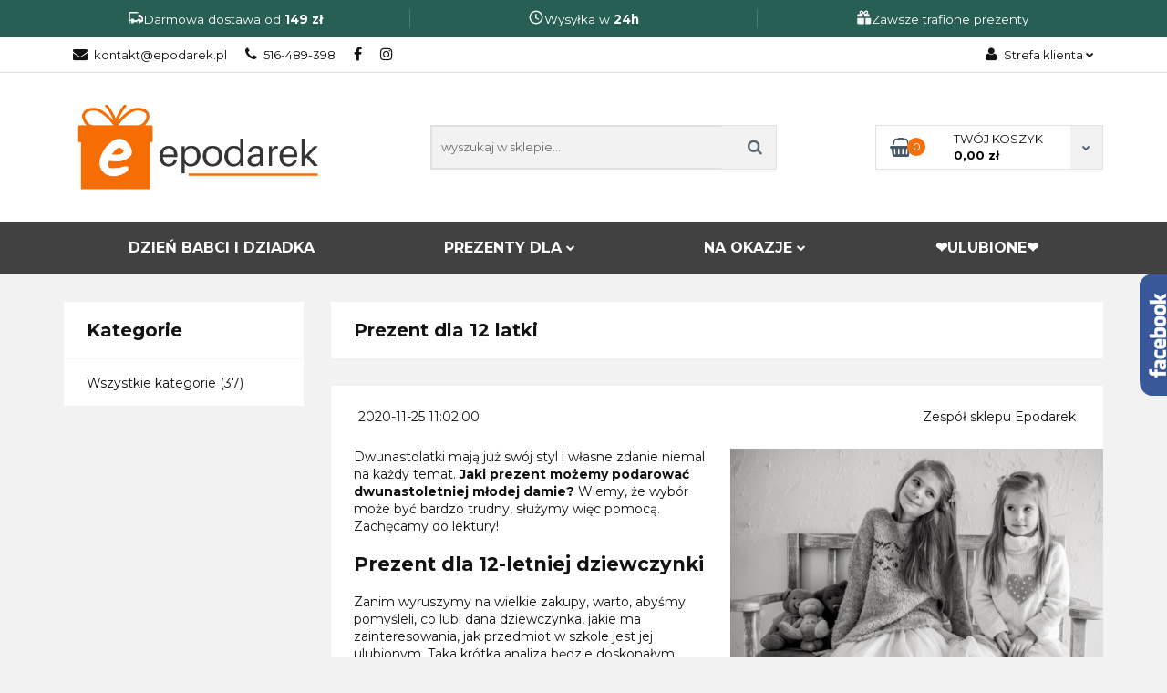

--- FILE ---
content_type: text/html; charset=utf-8
request_url: https://epodarek.pl/blog/prezent-dla-12-latki
body_size: 29380
content:
<!DOCTYPE html>
<html lang="pl" currency="PLN"  class=" ">
	<head>
		<meta http-equiv="Content-Type" content="text/html; charset=UTF-8" />
		<meta name="description" content="Jaki prezent wybrać dla 12-latki? Wśród propozycji znajdują się zestawy zrób to sam, śmieszne portmonetki, praktyczne gadżety i wiele, wiele innych.">
		<meta name="keywords" content="Jaki,prezent,wybrać,dla,latki,Wśród,propozycji,znajdują,się,zestawy,zrób,to,sam,śmieszne,portmonetki,praktyczne,gadżety,wiele,innych,">
					<meta name="generator" content="Sky-Shop">
						<meta name="author" content="epodarek - działa na oprogramowaniu sklepów internetowych Sky-Shop.pl">
		<meta name="viewport" content="width=device-width, initial-scale=1.0">
		<meta name="skin_id" content="classicrwd2">
		<meta property="og:title" content="Prezent dla 12 latki">
		<meta property="og:description" content="Jaki prezent wybrać dla 12-latki? Wśród propozycji znajdują się zestawy zrób to sam, śmieszne portmonetki, praktyczne gadżety i wiele, wiele innych.">
					<meta property="og:image" content="https://epodarek.pl/upload/zabawki-pkgs/blog//kids-1979146_1920.jpg">
			<meta property="og:image:type" content="image/jpeg">
			<meta property="og:image:width" content="">
			<meta property="og:image:height" content="">
			<link rel="image_src" href="https://epodarek.pl/upload/zabawki-pkgs/blog//kids-1979146_1920.jpg">
							<link rel="shortcut icon" href="/upload/zabawki-pkgs/favicon.png">
											<link rel="canonical" href="https://epodarek.pl/blog/prezent-dla-12-latki">
						<title>Prezent dla 12 latki</title>
		<meta name="google-site-verification" content="-7X2P597jeL9dqWk9wT3axB8MosSIruJS_1vix8pl4k">

				


    <script type="text/plain" data-cookiecategory="marketing">
        !function(f, b, e, v, n, t, s) {
            if (f.fbq) return;
            n = f.fbq = function() {
                n.callMethod ?
                    n.callMethod.apply(n, arguments) : n.queue.push(arguments)
            };
            if (!f._fbq) f._fbq = n;
            n.push = n;
            n.loaded = !0;
            n.version = '2.0';
            n.queue = [];
            t = b.createElement(e);
            t.async = !0;
            t.src = v;
            s = b.getElementsByTagName(e)[0];
            s.parentNode.insertBefore(t, s)
        }(window,
            document, 'script', 'https://connect.facebook.net/en_US/fbevents.js');
        fbq('init', '948990536141755');

				fbq('track', 'PageView', {}, { eventID: 'PageView.0390112001768845490' } );
		    </script>
    <noscript>
        <img height="1" width="1" src="https://www.facebook.com/tr?id=948990536141755&ev=&noscript=1">
    </noscript>

<!-- edrone -->



	
        <script>
        const getCookie = (name) => {
            const pair = document.cookie.split('; ').find(x => x.startsWith(name+'='))
            if (pair) {
                return JSON.parse(pair.split('=')[1])
            }
        }

        const ccCookie = getCookie('cc_cookie')

        window.dataLayer = window.dataLayer || [];
        function gtag(){dataLayer.push(arguments);}

        gtag('consent', 'default', {
            'ad_storage': 'denied',
            'analytics_storage': 'denied',
            'ad_user_data': 'denied',
            'ad_personalization':  'denied',
            'security_storage': 'denied',
            'personalization_storage': 'denied',
            'functionality_storage': 'denied',
            wait_for_update: 500
        });

        // --- MICROSOFT ---
        window.uetq = window.uetq || [];
        window.uetq.push('consent', 'default', {
            'ad_storage': 'denied'
        });

        if (ccCookie) {
            gtag('consent', 'update', {
                'ad_storage': ccCookie.categories.includes('marketing') ? 'granted' : 'denied',
                'analytics_storage': ccCookie.categories.includes('analytics') ? 'granted' : 'denied',
                'ad_user_data': ccCookie.categories.includes('marketing') ? 'granted' : 'denied',
                'ad_personalization':  ccCookie.categories.includes('marketing') ? 'granted' : 'denied',
                'security_storage': 'granted',
                'personalization_storage': 'granted',
                'functionality_storage': 'granted'
            });

            // --- MICROSOFT ---
            window.uetq.push('consent', 'update', {
                'ad_storage': ccCookie.categories.includes('marketing') ? 'granted' : 'denied'
            });
        }

    </script>
        <script async src="https://www.googletagmanager.com/gtag/js?id=G-NPL44RS3T9"></script>
    <script>
        window.dataLayer = window.dataLayer || [];
        function gtag(){dataLayer.push(arguments);}
        gtag('js', new Date());

        gtag('config', 'G-NPL44RS3T9');
    </script>
	

	
<!-- Google Tag Manager -->
<script>(function(w,d,s,l,i){w[l]=w[l]||[];w[l].push({'gtm.start':
        new Date().getTime(),event:'gtm.js'});var f=d.getElementsByTagName(s)[0],
    j=d.createElement(s),dl=l!='dataLayer'?'&l='+l:'';j.async=true;j.src=
    'https://www.googletagmanager.com/gtm.js?id='+i+dl;f.parentNode.insertBefore(j,f);
})(window,document,'script','dataLayer','GTM-NBJNRQQZ');</script>
<!-- End Google Tag Manager -->

	<script>
		var GA_4_PRODUCTS_DATA =  null ;
			</script>







	<script id="ceneo_opinie" type="text/plain" data-cookiecategory="marketing">(function(w,d,s,i,dl){w._ceneo = w._ceneo || function () {
		w._ceneo.e = w._ceneo.e || []; w._ceneo.e.push(arguments); };
		w._ceneo.e = w._ceneo.e || [];dl=dl===undefined?"dataLayer":dl;
		const f = d.getElementsByTagName(s)[0], j = d.createElement(s); j.defer = true;
		j.src = "https://ssl.ceneo.pl/ct/v5/script.js?accountGuid=" + i + "&t=" +
				Date.now() + (dl ? "&dl=" + dl : ''); f.parentNode.insertBefore(j, f);
	})(window, document, "script", "2f61399e-47a1-4350-9bc1-f19acf453b0b");</script>
		<script type="text/javascript">

			function imageLoaded(element, target = "prev") {
				let siblingElement;
				if (target === "prev") {
					siblingElement = element.previousElementSibling;
				} else if (target === "link") {
					siblingElement = element.parentElement.previousElementSibling;
				}
				if (siblingElement && (siblingElement.classList.contains("fa") || siblingElement.classList.contains("icon-refresh"))) {
					siblingElement.style.display = "none";
				}
			}
			</script>

        
		<link rel="stylesheet" href="/view/new/userContent/zabawki-pkgs/style.css?v=959">
		<meta name="google-site-verification" content="4PhCQ0WdQKyWfg2r8QcKxS_5HMXKMO1WWJnQX-taGlI">

<meta name="facebook-domain-verification" content="fabokwo874jt3tiqqjsiiw3lhu4lum">

<meta property="og:image" content="https://epodarek.pl/upload/zabawki-pkgs/images/logo_fb.png">

<link rel="preconnect" href="https://fonts.googleapis.com">
<link rel="preconnect" href="https://fonts.gstatic.com" crossorigin>
<link href="https://fonts.googleapis.com/css2?family=Montserrat:wght@400;600;700&display=swap" rel="stylesheet">

<!-- 1) Font (wklej do <head>) -->
<link rel="preconnect" href="https://fonts.googleapis.com">
<link rel="preconnect" href="https://fonts.gstatic.com" crossorigin>
<link href="https://fonts.googleapis.com/css2?family=Montserrat:wght@400;600;700&display=swap" rel="stylesheet">

<!-- 2) Style (wklej do <head>) -->
<style>


.top-benefits-bar{
  background:#275F55;                 /* premium green */
  color:#fff;
  font-size:13.5px;
  line-height:1.2;
}

.top-benefits-wrap{
  max-width:1200px;
  margin:0 auto;
  padding:10px 16px;                  /* komfortowo, nie “płasko” */
  display:grid;
  grid-template-columns:repeat(3, 1fr);
  align-items:center;
  gap:12px;
}

.benefit{
  display:flex;
  align-items:center;
  justify-content:center;
  gap:10px;
  text-align:center;
  white-space:nowrap;
}

.benefit-ico svg{
  width:18px;
  height:18px;
  fill:#fff;
  flex:0 0 auto;
  opacity:.95;
}

.benefit-text strong{
  font-weight:800;
}

/* subtelne separatory tylko na desktop */
@media (min-width: 901px){
  .benefit:nth-child(2){
    border-left:1px solid rgba(255,255,255,.18);
    border-right:1px solid rgba(255,255,255,.18);
    padding:0 12px;
  }
}

/* tablet/mobile: 2 kolumny + trzeci element na całą szerokość */
@media (max-width: 900px){
  .top-benefits-wrap{
    grid-template-columns:repeat(2, 1fr);
  }
  .benefit:nth-child(3){
    grid-column:1 / -1;
  }
  .benefit{
    white-space:normal;               /* pozwól zawijać */
    padding:2px 0;
  }
}

/* małe telefony: 1 kolumna */
@media (max-width: 420px){
  .top-benefits-wrap{
    grid-template-columns:1fr;
    gap:8px;
  }
  .benefit:nth-child(3){
    grid-column:auto;
  }
}

  .promo-topbar{
    width: 100%;
    background: #6b0f1a;              /* bordowy */
    color: #ffffff;                    /* biały tekst */
    font-family: "Montserrat", system-ui, -apple-system, "Segoe UI", Roboto, Arial, sans-serif;
    font-size: 14px;
    line-height: 1.2;
    padding: 10px 16px;
    text-align: center;
    letter-spacing: 0.2px;
  }

  .promo-topbar strong{
    font-weight: 700;
  }

  /* Opcjonalnie: lepsze zachowanie na małych ekranach */
  @media (max-width: 480px){
    .promo-topbar{
      font-size: 13px;
      padding: 10px 12px;
    }
  }

.shipping-topbar {
  top: 0;
  left: 0;
  width: 100%;
  z-index: 9999;
  background-color: #6b1f1f;
  color: #ffffff;
  text-align: center;
  padding: 10px 15px;
  font-size: 14px;
  font-weight: 500;
  line-height: 1.2;
}

body {
  padding-top: var(--topbar-h, 0px);
}
</style>



<script>
document.addEventListener("DOMContentLoaded", function() {

    // Mapowanie pól: data-param-value-id => placeholder
    const placeholders = {
        "13820": "Odmień imię w razie potrzeby",
        "13880": "Dodatkowe zmiany tekstu w projekcie"
    };

    Object.keys(placeholders).forEach(function(id) {
        const field = document.querySelector('.text-parameter-box.core_parseOption[data-param-value-id="' + id + '"]');
        if (!field) return;

        const placeholderText = placeholders[id];

        function setPlaceholder() {
            if (field.innerText.trim() === "") {
                field.classList.add("placeholder");
                field.innerText = placeholderText;
            }
        }

        function removePlaceholder() {
            if (field.classList.contains("placeholder")) {
                field.classList.remove("placeholder");
                field.innerText = "";
            }
        }

        // Ustaw placeholder na początku
        setPlaceholder();

        field.addEventListener("focus", removePlaceholder);
        field.addEventListener("blur", setPlaceholder);

        field.addEventListener("input", function() {
            if (field.innerText.trim() !== "") {
                field.classList.remove("placeholder");
            }
        });
    });

});
</script>

<script>
document.addEventListener('DOMContentLoaded', function() {

    // 1. Czy istnieje tab info-4?
    const tabInfo4 = document.querySelector('ul.nav li[data-rel-tab="info-4"]');
    if (!tabInfo4) return;

    // 2. Znajdź sekcję info-4
    const info4Section = document.querySelector('[data-tab="info-4"]');
    if (!info4Section) return;

    // 3. Pobierz linki z sekcji info-4
    const links = info4Section.querySelectorAll('a');
    if (!links || links.length === 0) return;

    // 4. Breadcrumbs wrapper
    const breadcrumbsWrapper = document.querySelector('.breadcrumbs-wrapper ul');
    if (!breadcrumbsWrapper) return;

    // 5. Czyścimy breadcrumbs
    breadcrumbsWrapper.innerHTML = '';

    // 6. Dodajemy "Strona główna"
    const liHome = document.createElement('li');
    liHome.innerHTML = `
        <a href="/"><span>Strona główna</span></a>
    `;
    breadcrumbsWrapper.appendChild(liHome);

    // 7. Dodajemy linki z sekcji info-4
    links.forEach(link => {
        const li = document.createElement('li');
        li.innerHTML = `
            <a href="${link.href}">
                <span>${link.textContent.trim()}</span>
            </a>
        `;
        breadcrumbsWrapper.appendChild(li);
    });

});
</script>


<style>



/* Styl placeholdera dla contenteditable */
.text-parameter-box.placeholder {
    color: #999;
}


.products-list.mod-products-list-1 .product-tile .product-img .product-labels > div 
{
    display: none;
}

.product-card.mod-product-card-1 .product-gallery .product-labels > div 
{
    display: none;
}

.products-list-page.mod-products-list-page-2 .product-tile .product-img .product-labels > div 
{
    display: none;

}

.product-card.mod-product-card-1 .product-tabs .tab .product-opinions .opinions .opinion-date
{
display: none;
}
@media screen and (max-width: 800px){
#facebook {
width: 330px;
visibility:hidden;
height: 515px;
position: fixed;
top: 300px;
background-color: #fff;
border: 5px solid #3B5997;
right: -340px;
z-index: 50
padding:5px;
-webkit-transition: right 0.5s ease-out;
-moz-transition: right 0.5s ease-out;
-o-transition: right 0.5s ease-out;
transition: right 0.5s ease-out;
}}
@media (min-width: 800px){
#facebook {
width: 330px;
height: 515px;
position: fixed;
top: 300px;
background-color: #fff;
border: 5px solid #3B5997;
right: -340px;
z-index: 5;
padding:5px;
-webkit-transition: right 0.5s ease-out;
-moz-transition: right 0.5s ease-out;
-o-transition: right 0.5s ease-out;
transition: right 0.5s ease-out;
}
#facebook:after{
content: url('../upload/zabawki-pkgs/images/fb.png');
position: absolute;
left: -45px;
top: -5px;
cursor: pointer;
}
#facebook:hover {
  right: 0;}
}
</style>
<script>
(function(d, s, id) {
var js, fjs = d.getElementsByTagName(s)[0];
if (d.getElementById(id)) return;
js = d.createElement(s); js.id = id;
js.src = "//connect.facebook.net/pl_PL/sdk.js#xfbml=1&version=v2.3";
fjs.parentNode.insertBefore(js, fjs);
}(document, 'script', 'facebook-jssdk'));
</script>

<style>




@media screen and (min-width: 761px) and (max-width: 1921px)
{

@font-face{
font-family:'Roboto';
font-style:normal;
font-weight:400;
src:local(Roboto), local(Roboto-Regular), url(https://fonts.gstatic.com/s/roboto/v15/ek4gzZ-GeXAPcSbHtCeQI_esZW2xOQ-xsNqO47m55DA.woff2) format("woff2");
unicode-range:U460-52F, U20B 4, U2DE -2DFF, UA640-A69F;
font-display: swap;
}

 //górna belka


#to-top
{
bottom: 130px;
right: 40px;
}


.heading
{
text-align: left;
max-width:none;
}

.slider-img-1 img, .slider-img-2 img
{
max-width: 100%;
    transition: all 0.3s;
    display: block;
    width: 100%;
    height: auto;
    transform: scale(1.03);
}

.slider-img-1:hover img, .slider-img-2:hover img
{
transform: scale(1);
-webkit-filter: brightness(0.8);
-moz-filter: brightness(0.8);
-o-filter: brightness(0.8);
-ms-filter: brightness(0.8);
filter: brightness(0.8);


.products-slider.mod-products-slider-2 {
width: none;

.products-slider.mod-products-slider-1, .products-slider.mod-products-slider-2, .products-slider.mod-products-slider-3 {

max-width: 85%;

}

#header.mod-header-3 {
max-width: none;
}
.custom-area.mod-custom-area-1
{
max-width:100%;
}



#header.mod-header-3 .menu ul {
 width: 100%;
 margin-left: auto;
 margin-right: auto;
}

.container {
width: 85%;
}

.banner.mod-banner-1 {
max-width: 85%;
}

.banner.mod-banner-2 {
max-width: 85%;
}

.banner.mod-banner-3 {
max-width: 1400px;
}

.banner.mod-banner-4 {
max-width: 85%;
}

.banner.mod-banner-5 {
max-width: 85%;
}

.banner.mod-banner-6 {
max-width: 85%;
}

.banner.mod-banner-7 {
max-width: 1400px;
}

.banner.mod-banner-8 {
max-width: 85%;
}

.banner.mod-banner-9 {
max-width: 85%;
}

.banner.mod-banner-10 {
max-width: 85%;
}

.banner.mod-banner-11 {
max-width: 85%;
}

.banner.mod-banner-12 {
max-width: 85%;
}

.banner.mod-banner-13 {
max-width: 85%;
}

.banner.mod-banner-14 {
max-width: 85%;
}

.banner.mod-banner-15 {
max-width: 85%;
}



.blog-index.mod-blog-index-7 {
width: 85%;
max-width: none;
}

.product-card.mod-product-card-1 
{
max-width: 85%;
}

.division.mod-division-3 {
width: 85%;
max-width: none;
}
.blog.mod-blog-2
{
max-width: 80%;
}
.blog.mod-blog-2 > .container-fluid > .row .col-sm-9 .heading
{
max-width: none;
}

.col-sm-33
{
display: none;
}
.col-sm-9
{
width: 100%;
}
@media screen and (max-width: 768px)
{
.banner.mod-banner-14
{
display: block;
}
.banner.mod-banner-6 
{
display: block;
}


.slider.mod-slider-3.full-width {
display:none;
}
}




}
</style>
<style>

.footer-rights
{
display: none;
}
@media screen and (max-width: 760px)
{

.slider.mod-slider-3.full-width {
display:none;
}
}
.products-list-page.mod-products-list-page-2 .category-description.top
{
display: block;
}

.product-card.mod-product-card-1 .product-gallery .product-labels > div {

color: #ff0000;

}

.products-list-page.mod-products-list-page-2 .product-tile .product-img .product-labels > div {

color: #ff0000;

}
</style>

<script>window.$czater = {tok: "c7e53711c8c3e55f00414d0c0a3e1e4c75806e97", domain: "https://www.czater.pl/", login: undefined, email: undefined};</script><script src="https://www.chater.biz/static/640/assets/modules/chat/js/chat.js" async></script>

<style>

.sekcja1 {

margin-left: 10%;
margin-right: 10%;

}


/*  SECTIONS  */
.section {
	clear: both;
	padding: 0px;
	margin: 0px;
}

/*  COLUMN SETUP  */
.col {
	display: block;
	float:left;
	margin: 1% 0 1% 1.6%;
}
.col:first-child { margin-left: 0; }

/*  GROUPING  */
.group:before,
.group:after { content:""; display:table; }
.group:after { clear:both;}
.group { zoom:1; /* For IE 6/7 */ }

/*  GRID OF FOUR  */
.span_4_of_4 {
	width: 100%;
}
.span_3_of_4 {
	width: 74.6%;
}
.span_2_of_4 {
	width: 49.2%;
}
.span_1_of_4 {
	width: 23.8%;
}

/*  GO FULL WIDTH BELOW 480 PIXELS */
@media only screen and (max-width: 480px) {
	.col {  margin: 1% 0 1% 0%; }
	.span_1_of_4, .span_2_of_4, .span_3_of_4, .span_4_of_4 { width: 100%; }
}


@media only screen and (max-width: 600px) {


.sekcja1 {

    font-size: 10px;

}

}

.section.group h5 {
    text-align: center;
    font-size: 20px;
}



</style>
		
		<script src="/view/new/scheme/public/_common/js/libs/promise/promise.min.js"></script>
		<script src="/view/new/scheme/public/_common/js/libs/jquery/jquery.min.js"></script>
		<script src="/view/new/scheme/public/_common/js/libs/angularjs/angularjs.min.js"></script>
	</head>
	<body 		  data-coupon-codes-active="1"
		  data-free-delivery-info-active="1"
		  data-generate-pdf-config="PRODUCT_AND_CART"
		  data-hide-price="0"
		  data-is-user-logged-id="0"
		  data-loyalty-points-active="0"
		  data-cart-simple-info-quantity="0"
		  data-cart-simple-info-price="0,00 zł"
		  data-base="PLN"
		  data-used="PLN|zł"
		  data-rates="'PLN':1"
		  data-decimal-hide="0"
		  data-decimal=","
		  data-thousand=" "
		   data-js-hash="c6ad5758ba"		  data-gtag-events="true" data-gtag-id="G-NPL44RS3T9"		  		  class="		  		  		  		  "
		  		  		  		  		  data-hurt-price-type=""
		  data-hurt-price-text=""
		  		  data-tax="23"
	>
		<!--<div class="shipping-topbar" id="shippingBar"> -->
<!--  <span>-->
<!--    <strong><span id="shippingTimer"></span></strong><br>-->
<!--    <span id="shippingText"></span>-->
<!--  </span>-->
<!--</div>-->

<script>
document.addEventListener('DOMContentLoaded', function () {

  const timerEl = document.getElementById('shippingTimer');
  const textEl  = document.getElementById('shippingText');

  function two(n){ return String(n).padStart(2,'0'); }

  function updateBar() {
    const now = new Date();
    const today = new Date(now.getFullYear(), now.getMonth(), now.getDate());

    // =================================================
    // NIEDZIELA 21.12.2025 – BEZ LICZNIKA
    // =================================================
    if (
      today.getFullYear() === 2025 &&
      today.getMonth() === 11 &&
      today.getDate() === 21
    ) {
      timerEl.style.display = 'none';
      textEl.innerHTML = `
        📦 <strong>złóż zamówienie dzisiaj (Niedziela 21.12.2025)</strong><br>
        dostawa <strong>przed świętami (do wtorku 23.12.2025)</strong>
      `;
      return;
    }

    // =================================================
    // OD 22.12.2025 – LICZNIK DO 13:00
    // =================================================
    const cutoff = new Date(today);
    cutoff.setHours(13, 0, 0, 0);

    let diff = Math.floor((cutoff - now) / 1000);
    if (diff < 0) diff = 0;

    const h = two(Math.floor(diff / 3600));
    diff %= 3600;
    const m = two(Math.floor(diff / 60));
    const s = two(diff % 60);

    timerEl.style.display = 'inline';
    timerEl.textContent = `Zamów w ciągu ${h}:${m}:${s}`;

    if (now < cutoff) {
      textEl.innerHTML = `
        📦 Złóż zamówienie <strong>dzisiaj do 13:00</strong><br>
        Przesyłka zostanie nadana <strong>dzisiaj</strong>
      `;
    } else {
      textEl.innerHTML = `
        📦 Złóż zamówienie <strong>dzisiaj</strong><br>
        Przesyłka zostanie nadana <strong>następnego dnia roboczego</strong>
      `;
    }
  }

  updateBar();
  setInterval(updateBar, 1000);

});
</script>






<script>
  (function(a,b,c,d,e,f,g,h,i){
    h=a.SPT={u:d},a.SP={init:function(a,b){h.ai=a;h.cb=b},
    go:function(){(h.eq=h.eq||[]).push(arguments)}},
    g=b.getElementsByTagName(c)[0],f=b.createElement(c),
    f.async=1,f.src="//js"+d+e,i=g.parentNode.insertBefore(f,g)
  })(window,document,"script",".trustisto.com","/socialproof.js");
  SP.init("e7bee2f250431d55");
  var shc = 'blog';
  if (shc === 'index') {
    SP.go('startPage');
  } else if (shc === 'product') {
    SP.go('productPage', {
      productId: '0',
      product: '',
      link: document.location.href,
      image: '$SP.platforms.custom.getMetaValue,og:image'
    });
  } else if (shc === 'category') {
    SP.go('categoryAndSearchPage');
  } else if (shc === 'cart') {
    SP.go('basketPage');
  } 
</script>

<div class="top-benefits-bar" role="region" aria-label="Korzyści zakupów">
  <div class="top-benefits-wrap">

    <div class="benefit">
      <span class="benefit-ico" aria-hidden="true">
        <!-- Truck -->
        <svg viewBox="0 0 24 24">
          <path d="M3 6a2 2 0 0 1 2-2h10a2 2 0 0 1 2 2v2h2.5a2 2 0 0 1 1.7.95l1.5 2.5A2 2 0 0 1 24 14.5V17a2 2 0 0 1-2 2h-1.2a3 3 0 0 1-5.6 0H10.8a3 3 0 0 1-5.6 0H5a2 2 0 0 1-2-2V6zm4 13a1.5 1.5 0 1 0 0 .01V19zm11 0a1.5 1.5 0 1 0 0 .01V19zM17 10V6H5v10h.6a3 3 0 0 1 5.8 0h3.8a3 3 0 0 1 5.8 0H22v-1.5L20.6 12H17z"/>
        </svg>
      </span>
      <span class="benefit-text">Darmowa dostawa od <strong>149 zł</strong></span>
    </div>

    <div class="benefit">
      <span class="benefit-ico" aria-hidden="true">
        <!-- Clock -->
        <svg viewBox="0 0 24 24">
          <path d="M12 2a10 10 0 1 0 0 20 10 10 0 0 0 0-20zm0 18a8 8 0 1 1 0-16 8 8 0 0 1 0 16zm.5-13h-2v6l5 3 .9-1.5-3.9-2.3V7z"/>
        </svg>
      </span>
      <span class="benefit-text">Wysyłka w <strong>24h</strong></span>
    </div>

    <div class="benefit">
      <span class="benefit-ico" aria-hidden="true">
        <!-- Gift -->
        <svg viewBox="0 0 24 24">
          <path d="M20 7h-2.2c.7-.6 1.2-1.4 1.2-2.4C19 2.9 17.6 2 16.3 2c-1.6 0-2.8 1.2-3.7 2.7C11.7 3.2 10.5 2 8.9 2 7.6 2 6.2 2.9 6.2 4.6c0 1 .5 1.8 1.2 2.4H5a2 2 0 0 0-2 2v2h8V7h2v4h8V9a2 2 0 0 0-2-2zm-3.7-3c.5 0 1 .3 1 .6 0 1-1.1 1.8-3.1 2.4.4-1.6 1.3-3 2.1-3zM7.8 4.6c0-.3.5-.6 1-.6.8 0 1.7 1.4 2.1 3-2-.6-3.1-1.4-3.1-2.4zM3 13h10v9H5a2 2 0 0 1-2-2v-7zm12 0h8v7a2 2 0 0 1-2 2h-6v-9z"/>
        </svg>
      </span>
      <span class="benefit-text">Zawsze trafione prezenty</span>
    </div>

  </div>
</div>


<div id="fb-root"></div>
  <div id="facebook">
   <div class="fb-page" data-href="https://www.facebook.com/epodarek/" data-tabs="timeline" data-width="" data-height="" data-small-header="true" data-adapt-container-width="false" data-hide-cover="false" data-show-facepile="true"><blockquote cite="https://www.facebook.com/epodarek/" class="fb-xfbml-parse-ignore"><a href="https://www.facebook.com/epodarek/">Epodarek.pl</a></blockquote></div>
</div></div>

<div id="fb-root"></div>
<script async defer crossorigin="anonymous" src="https://connect.facebook.net/pl_PL/sdk.js#xfbml=1&version=v5.0&appId=2360431910732038&autoLogAppEvents=1"></script>




<script type="text/javascript" src="https://ssl.ceneo.pl/transactions/track/v2/script.js?accountGuid=2f61399e-47a1-4350-9bc1-f19acf453b0b"> </script>
		
					
<!-- Google Tag Manager (noscript) -->
<noscript>
    <iframe src="https://www.googletagmanager.com/ns.html?id=G-NPL44RS3T9"
                  height="0" width="0" style="display:none;visibility:hidden"></iframe>
</noscript>
<!-- End Google Tag Manager (noscript) -->
		


<div id="aria-live" role="alert" aria-live="assertive" class="sr-only">&nbsp;</div>
<main class="skyshop-container" data-ng-app="SkyShopModule">
		

<div class="mod-header-3-wrapper" data-ng-controller="CartCtrl" data-ng-init="init({type: 'QUICK_CART', turnOffSales: 0})">
		
<md-sidenav ng-cloak md-component-id="mobile-cart" class="md-sidenav-right position-fixed" sidenav-swipe>
    <md-content layout-padding="">
        <div class="dropdown dropdown-quick-cart">
            
  <ul data-ng-if="data.cartSelected || data.hidePrice" class="quick-cart-products-wrapper products">
    <li data-ng-if="!data.cartSelected.items.length" class="quick-cart-empty-wrapper">
      <div class="quick-cart-empty-title">
        Koszyk jest pusty
      </div>
    </li>
    <li data-ng-if="data.cartSelected.items.length && item.type !== 'GRATIS_PRODUCT'" class="quick-cart-products__item" data-nosnippet data-ng-repeat="item in data.cartSelected.items track by item.id">
      <div class="container-fluid">
        <div class="row product">
          <div>
            <button data-ng-click="openProductPage(item.product)" data-ng-disabled="isApiPending">
              <img class="product-image"
                   data-ng-srcset="[{[item.product.photo.url]}] 125w"
                   sizes="(max-width: 1200px) 125px, 125px"
                   data-ng-src="[{[item.product.photo.url]}]"
                   alt="[{[item.product.name]}]"/>
            </button>
          </div>
          <div>
            <button data-ng-click="openProductPage(item.product)" data-ng-disabled="isApiPending">
              <span class="product-name" data-ng-bind="item.product.name"></span>
            </button>
            <span class="product-total">
            <span data-ng-bind="item.quantity"></span> x <span data-ng-bind-html="item.unitPriceSummary | priceFormat:''"></span>
          </span>
          </div>
          <div>
            <i class="close-shape"
               is-disabled="isApiPending"
               remove-list-item
               parent-selector-to-remove="'li'"
               collapse-animation="true"
               click="deleteCartItem(item.id)"></i>
          </div>
        </div>
      </div>
    </li>
  </ul>
  <div data-ng-if="data.cartSelected || data.hidePrice" class="quick-cart-products-actions">
    <div class="quick-cart-products-actions__summary">
      <div data-ng-if="cartFinalDiscountByFreeDelivery() || (data.cartFreeDelivery && data.cartFreeDelivery.status !== data.cartFreeDeliveryStatuses.NOT_AVAILABLE)" class="quick-cart-products-actions__summary-delivery">
        <div data-ng-if="!cartFinalDiscountByFreeDelivery()  && data.cartFreeDelivery.missingAmount > 0" class="summary-element cart-is-free-shipment">
          <span><span style="color: red;">Do bezpłatnej dostawy brakuje</span></span>
          <span data-ng-bind-html="data.cartFreeDelivery | priceFormat: ''">-,--</span>
        </div>
        <div data-ng-if="cartFinalDiscountByFreeDelivery() || data.cartFreeDelivery.missingAmount <= 0" class="summary-element free-shipment-wrapper">
          <i class="fa fa-truck"></i>
          <span class="value-upper free-shipment-info">Darmowa dostawa!</span>
        </div>
        <div>
        </div>
      </div>

      <div class="quick-cart-products-actions__summary-total-price">
        <span>Suma </span>
        <span data-ng-if="!data.hidePrice" class="value" data-ng-bind-html="data.cartSelected.priceSummary | priceFormat:'':true">0,00 zł</span>
        <span data-ng-if="data.hidePrice" class="hide-price-text"></span>
      </div>
            <div class="quick-cart-products-actions__summary-discount-info" data-ng-if="data.cartSelected.priceSummary.final.gross != data.cartSelected.priceSummary.base.gross">
        <small>Cena uwzględnia rabaty</small>
      </div>
    </div>
    <button data-ng-disabled="isApiPending" type="button" class="btn btn-primary btn-block" data-ng-click="goToCart()">
      Realizuj zamówienie
    </button>
  </div>
  <!--googleon: all-->
        </div>
    </md-content>
</md-sidenav>		<header id="header" class="mod-header-3 ">
				<div class="container-fluid">
			
<section class="mobile-search">
  <span class="title">Szukaj</span>
  <i class="close-shape"></i>
  <div class="container-fluid">
    <form method="GET" action="/category/#top">
      <div class="row">
        <div class="col-xs-9 clearbox">
          <input class="input-field " type="text" name="q" product-per-page="4" value="" placeholder="wyszukaj w sklepie..." autocomplete="off"  />
          <i class="clearbox_button"></i>
                  </div>
        <div class="col-xs-3">
          <input type="submit" value="Szukaj" class="btn btn-primary btn-block">
        </div>
      </div>
          </form>
  </div>
</section>
			
			<section class="top-bar">
				<div class="pull-left">
					
<ul>
      <li data-type="email" class="hidden-on-mobile">
      <span class="link static">
                  <a href="mailto:kontakt@epodarek.pl">
            <span class="helper-icon">
              <i class="fa fa-at"></i>
            </span>
            kontakt@epodarek.pl
          </a>
              </span>
    </li>
        <li data-type="phone" class="hidden-on-mobile">
      <span class="link static">
                  <a href="tel:516-489-398">
            <span class="helper-icon">
              <i class="fa fa-phone"></i>
            </span>
            516-489-398
          </a>
              </span>
    </li>
              <li data-type="social-sm_facebook" class="hidden-on-mobile" ng-non-bindable>
        <span class="link static">
          <a href="https://www.facebook.com/epodarek" rel="nofollow" target="_blank">
            <span class="main-icon">
                                    <span class="top_bar_item_list_item_social_media_icon" id="top_bar_item_list_item_social_media_icon_fb">
                    <i class="fa fa-facebook"></i>
                  </span>
                              </span>
          </a>
        </span>
      </li>
                <li data-type="social-sm_instagram" class="hidden-on-mobile" ng-non-bindable>
        <span class="link static">
          <a href="https://www.instagram.com/epodarek.pl/" rel="nofollow" target="_blank">
            <span class="main-icon">
                                    <span class="top_bar_item_list_item_social_media_icon" id="top_bar_item_list_item_social_media_icon_ig">
                    <i class="fa fa-instagram"></i>
                  </span>
                              </span>
          </a>
        </span>
      </li>
                                                                              <li id="mobile-open-contact" class="hidden-on-desktop">
      <span class="link static">
        <a href="#">
          <span class="helper-icon">
            <i class="fa fa-envelope"></i>
          </span>
          <i class="fa fa-chevron-down"></i>
        </a>
      </span>
    </li>
  </ul>
				</div>
				<div class="pull-right">
					<ul>
																		
  <li>
    <span class="link">
      <span class="helper-icon">
        <i class="fa fa-user"></i>
      </span>
      <span class="hidden-on-mobile">Strefa klienta</span> <i class="fa fa-chevron-down"></i>    </span>
    <div class="dropdown">
      <ul>
        <li>
          <a href="/login/">Zaloguj się</a>
        </li>
        <li>
          <a href="/register/">Zarejestruj się</a>
        </li>
                <li>
          <a href="/ticket/add/" rel="nofollow">Dodaj zgłoszenie</a>
        </li>
                <li>
          <a href="#" data-cc="c-settings" rel="nofollow">Zgody cookies</a>
        </li>
              </ul>
    </div>
  </li>
												
<li cy-data="headerCart" data-ng-click="openMobileCart($event)" data-ng-mouseenter="loadMobileCart()" class="top_bar_item_list_item quick-cart  hidden-on-desktop ">
    <span class="link">
        <span class="helper-icon">
              <i class="fa fa-shopping-basket"></i>
          </span>
                    <span class="hidden-on-mobile">Koszyk</span> (<span data-ng-bind="data.cartAmount">0</span>) <i class="fa fa-chevron-down hidden-on-mobile"></i>
             </span>
        <div ng-cloak data-ng-if="data.initCartAmount" class="dropdown dropdown-quick-cart">
        
  <ul data-ng-if="data.cartSelected || data.hidePrice" class="quick-cart-products-wrapper products">
    <li data-ng-if="!data.cartSelected.items.length" class="quick-cart-empty-wrapper">
      <div class="quick-cart-empty-title">
        Koszyk jest pusty
      </div>
    </li>
    <li data-ng-if="data.cartSelected.items.length && item.type !== 'GRATIS_PRODUCT'" class="quick-cart-products__item" data-nosnippet data-ng-repeat="item in data.cartSelected.items track by item.id">
      <div class="container-fluid">
        <div class="row product">
          <div>
            <button data-ng-click="openProductPage(item.product)" data-ng-disabled="isApiPending">
              <img class="product-image"
                   data-ng-srcset="[{[item.product.photo.url]}] 125w"
                   sizes="(max-width: 1200px) 125px, 125px"
                   data-ng-src="[{[item.product.photo.url]}]"
                   alt="[{[item.product.name]}]"/>
            </button>
          </div>
          <div>
            <button data-ng-click="openProductPage(item.product)" data-ng-disabled="isApiPending">
              <span class="product-name" data-ng-bind="item.product.name"></span>
            </button>
            <span class="product-total">
            <span data-ng-bind="item.quantity"></span> x <span data-ng-bind-html="item.unitPriceSummary | priceFormat:''"></span>
          </span>
          </div>
          <div>
            <i class="close-shape"
               is-disabled="isApiPending"
               remove-list-item
               parent-selector-to-remove="'li'"
               collapse-animation="true"
               click="deleteCartItem(item.id)"></i>
          </div>
        </div>
      </div>
    </li>
  </ul>
  <div data-ng-if="data.cartSelected || data.hidePrice" class="quick-cart-products-actions">
    <div class="quick-cart-products-actions__summary">
      <div data-ng-if="cartFinalDiscountByFreeDelivery() || (data.cartFreeDelivery && data.cartFreeDelivery.status !== data.cartFreeDeliveryStatuses.NOT_AVAILABLE)" class="quick-cart-products-actions__summary-delivery">
        <div data-ng-if="!cartFinalDiscountByFreeDelivery()  && data.cartFreeDelivery.missingAmount > 0" class="summary-element cart-is-free-shipment">
          <span><span style="color: red;">Do bezpłatnej dostawy brakuje</span></span>
          <span data-ng-bind-html="data.cartFreeDelivery | priceFormat: ''">-,--</span>
        </div>
        <div data-ng-if="cartFinalDiscountByFreeDelivery() || data.cartFreeDelivery.missingAmount <= 0" class="summary-element free-shipment-wrapper">
          <i class="fa fa-truck"></i>
          <span class="value-upper free-shipment-info">Darmowa dostawa!</span>
        </div>
        <div>
        </div>
      </div>

      <div class="quick-cart-products-actions__summary-total-price">
        <span>Suma </span>
        <span data-ng-if="!data.hidePrice" class="value" data-ng-bind-html="data.cartSelected.priceSummary | priceFormat:'':true">0,00 zł</span>
        <span data-ng-if="data.hidePrice" class="hide-price-text"></span>
      </div>
            <div class="quick-cart-products-actions__summary-discount-info" data-ng-if="data.cartSelected.priceSummary.final.gross != data.cartSelected.priceSummary.base.gross">
        <small>Cena uwzględnia rabaty</small>
      </div>
    </div>
    <button data-ng-disabled="isApiPending" type="button" class="btn btn-primary btn-block" data-ng-click="goToCart()">
      Realizuj zamówienie
    </button>
  </div>
  <!--googleon: all-->
    </div>
    </li>											</ul>
				</div>
			</section>
			<section class="sub-header">
				<a href="/" class="logo">
					<img src="/upload/zabawki-pkgs/logos//epodarek.png" data-src-old-browser="" alt=" epodarek " />
				</a>
				<ul class="mobile-actions">
					<li id="mobile-open-search">
						<i class="fa fa-search"></i>
					</li>
					<li id="mobile-open-menu">
						<i class="fa fa-bars"></i>
					</li>
				</ul>
				<div class="search-box">
					<form method="GET" action="/category/#top">
						<input cy-data="headerSearch" class="input-field " type="text" name="q" value="" placeholder="wyszukaj w sklepie..." autocomplete="off"  />
												<input type="submit" value="" class="btn btn-primary btn-block">
											</form>
				</div>
								
<div cy-data="headerCart" class="quick-cart">
    <a href="/cart/" rel="nofollow">
        <div class="basket-wrapper">
            <i class="fa fa-shopping-basket"></i>
            <div class="counter"><span data-ng-bind="data.cartAmount">0</span></div>
        </div>
        <div class="price">
            <span class="your-cart">twój koszyk</span>
                            <span data-ng-bind-html="data.cartPriceSummary | priceFormat:'':false:'final':'0,00 zł'">0,00 zł</span>
                    </div>
        <div class="chevron-down-wrapper"><i class="fa fa-chevron-down"></i></div>
    </a>
        <div ng-cloak data-ng-if="data.initCartAmount" class="dropdown dropdown-quick-cart">
        
  <ul data-ng-if="data.cartSelected || data.hidePrice" class="quick-cart-products-wrapper products">
    <li data-ng-if="!data.cartSelected.items.length" class="quick-cart-empty-wrapper">
      <div class="quick-cart-empty-title">
        Koszyk jest pusty
      </div>
    </li>
    <li data-ng-if="data.cartSelected.items.length && item.type !== 'GRATIS_PRODUCT'" class="quick-cart-products__item" data-nosnippet data-ng-repeat="item in data.cartSelected.items track by item.id">
      <div class="container-fluid">
        <div class="row product">
          <div>
            <button data-ng-click="openProductPage(item.product)" data-ng-disabled="isApiPending">
              <img class="product-image"
                   data-ng-srcset="[{[item.product.photo.url]}] 125w"
                   sizes="(max-width: 1200px) 125px, 125px"
                   data-ng-src="[{[item.product.photo.url]}]"
                   alt="[{[item.product.name]}]"/>
            </button>
          </div>
          <div>
            <button data-ng-click="openProductPage(item.product)" data-ng-disabled="isApiPending">
              <span class="product-name" data-ng-bind="item.product.name"></span>
            </button>
            <span class="product-total">
            <span data-ng-bind="item.quantity"></span> x <span data-ng-bind-html="item.unitPriceSummary | priceFormat:''"></span>
          </span>
          </div>
          <div>
            <i class="close-shape"
               is-disabled="isApiPending"
               remove-list-item
               parent-selector-to-remove="'li'"
               collapse-animation="true"
               click="deleteCartItem(item.id)"></i>
          </div>
        </div>
      </div>
    </li>
  </ul>
  <div data-ng-if="data.cartSelected || data.hidePrice" class="quick-cart-products-actions">
    <div class="quick-cart-products-actions__summary">
      <div data-ng-if="cartFinalDiscountByFreeDelivery() || (data.cartFreeDelivery && data.cartFreeDelivery.status !== data.cartFreeDeliveryStatuses.NOT_AVAILABLE)" class="quick-cart-products-actions__summary-delivery">
        <div data-ng-if="!cartFinalDiscountByFreeDelivery()  && data.cartFreeDelivery.missingAmount > 0" class="summary-element cart-is-free-shipment">
          <span><span style="color: red;">Do bezpłatnej dostawy brakuje</span></span>
          <span data-ng-bind-html="data.cartFreeDelivery | priceFormat: ''">-,--</span>
        </div>
        <div data-ng-if="cartFinalDiscountByFreeDelivery() || data.cartFreeDelivery.missingAmount <= 0" class="summary-element free-shipment-wrapper">
          <i class="fa fa-truck"></i>
          <span class="value-upper free-shipment-info">Darmowa dostawa!</span>
        </div>
        <div>
        </div>
      </div>

      <div class="quick-cart-products-actions__summary-total-price">
        <span>Suma </span>
        <span data-ng-if="!data.hidePrice" class="value" data-ng-bind-html="data.cartSelected.priceSummary | priceFormat:'':true">0,00 zł</span>
        <span data-ng-if="data.hidePrice" class="hide-price-text"></span>
      </div>
            <div class="quick-cart-products-actions__summary-discount-info" data-ng-if="data.cartSelected.priceSummary.final.gross != data.cartSelected.priceSummary.base.gross">
        <small>Cena uwzględnia rabaty</small>
      </div>
    </div>
    <button data-ng-disabled="isApiPending" type="button" class="btn btn-primary btn-block" data-ng-click="goToCart()">
      Realizuj zamówienie
    </button>
  </div>
  <!--googleon: all-->
    </div>
    </div>							</section>
			<section class="menu menu-calculate smart-menu" data-action="inline">
				<ul>
					
            <li>
      <a href="/prezent-na-dzien-babci-i-dziadka" >
        DZIEŃ BABCI I DZIADKA
      </a>
    </li>
        <li class="full-width ">
              <a>
              PREZENTY DLA
        <i class="fa fa-chevron-down"></i>
      </a>
      <div class="dropdown">
        <div class="row">
                                                    <div class="col-xs-12 col-sm-4 col-md-3">
                  <div class="cat-title more">
                    <a href="/PREZENTY-SWIATECZNE-WEDLUG-OSOB">Według osób</a>
                  </div>
                                      <ul>
                                              <li>
                          <a href="/prezent-dla-mamy">Dla mamy</a>
                        </li>
                                              <li>
                          <a href="/prezent-dla-taty">Dla taty</a>
                        </li>
                                              <li>
                          <a href="/prezent-dla-zony">Dla żony</a>
                        </li>
                                              <li>
                          <a href="/prezent-dla-meza">Dla męża</a>
                        </li>
                                              <li>
                          <a href="/prezent-dla-babci">Dla babci</a>
                        </li>
                                              <li>
                          <a href="/prezent-dla-dziadka">Dla dziadka</a>
                        </li>
                                              <li>
                          <a href="/prezent-dla-dziewczyny">Dla dziewczyny</a>
                        </li>
                                              <li>
                          <a href="/prezent-dla-chlopaka">Dla chłopaka</a>
                        </li>
                                              <li>
                          <a href="/prezent-dla-kobiety">Dla kobiety</a>
                        </li>
                                              <li>
                          <a href="/prezent-dla-mezczyzny">Dla mężczyzny</a>
                        </li>
                                              <li>
                          <a href="/prezent-dla-siostry">Dla siostry</a>
                        </li>
                                              <li>
                          <a href="/prezent-dla-przyjaciolki-2">Dla przyjaciółki</a>
                        </li>
                                              <li>
                          <a href="/prezent-dla-szefa-i-szefowej-2">Dla szefa i szefowej</a>
                        </li>
                                              <li>
                          <a href="/prezent-dla-tesciowej">Dla teściowej</a>
                        </li>
                                              <li>
                          <a href="/prezent-dla-tescia">Dla teścia</a>
                        </li>
                                              <li>
                          <a href="/prezent-dla-szwagierki">Dla szwagierki</a>
                        </li>
                                              <li>
                          <a href="/prezent-dla-cioci">Dla cioci</a>
                        </li>
                                              <li>
                          <a href="/prezent-dla-emerytow">Dla emerytów</a>
                        </li>
                                          </ul>
                                  </div>
                                                        <div class="col-xs-12 col-sm-4 col-md-3">
                  <div class="cat-title more">
                    <a href="/PREZENTY-SWIATECZNE-WEDLUG-HOBBY">Według hobby</a>
                  </div>
                                      <ul>
                                              <li>
                          <a href="/Dla-pilkarza-c2396">Dla piłkarza</a>
                        </li>
                                              <li>
                          <a href="/Dla-wedkarza-c2397">Dla wędkarza</a>
                        </li>
                                              <li>
                          <a href="/Dla-motocyklisty-c2424">Dla motocyklisty</a>
                        </li>
                                              <li>
                          <a href="/Dla-gracza-c2398">Dla gracza</a>
                        </li>
                                              <li>
                          <a href="/Dla-majsterkowicza-c2399">Dla majsterkowicza</a>
                        </li>
                                              <li>
                          <a href="/Dla-kociary-c2426">Dla kociary</a>
                        </li>
                                              <li>
                          <a href="/Dla-ogrodnika-c2427">Dla ogrodnika</a>
                        </li>
                                              <li>
                          <a href="/Dla-podroznika-c2428">Dla podróżnika</a>
                        </li>
                                              <li>
                          <a href="/Dla-piwosza-c2430">Dla piwosza</a>
                        </li>
                                              <li>
                          <a href="/Dla-sportowca-c2432">Dla sportowca</a>
                        </li>
                                              <li>
                          <a href="/Dla-grzybiarza-c2400">Dla grzybiarza</a>
                        </li>
                                          </ul>
                                  </div>
                                                        <div class="col-xs-12 col-sm-4 col-md-3">
                  <div class="cat-title more">
                    <a href="/PREZENTY-SWIATECZNE-WEDLUG-ZAWODOW">Według zawodów</a>
                  </div>
                                      <ul>
                                              <li>
                          <a href="/Dla-nauczyciela-c2392">Dla nauczyciela</a>
                        </li>
                                              <li>
                          <a href="/Dla-mechanika-c2436">Dla mechanika</a>
                        </li>
                                              <li>
                          <a href="/Dla-kierowcy-c2391">Dla kierowcy</a>
                        </li>
                                              <li>
                          <a href="/Dla-rolnika-c2394">Dla rolnika</a>
                        </li>
                                              <li>
                          <a href="/Dla-strazaka-c2437">Dla strażaka</a>
                        </li>
                                              <li>
                          <a href="/Dla-budowlanca-c2438">Dla budowlańca</a>
                        </li>
                                              <li>
                          <a href="/Dla-gornika-c2439">Dla górnika</a>
                        </li>
                                              <li>
                          <a href="/Dla-elektryka-c2440">Dla elektryka</a>
                        </li>
                                              <li>
                          <a href="/Dla-informatyka-c2393">Dla informatyka</a>
                        </li>
                                              <li>
                          <a href="/Dla-policjanta-i-zolnierza-c2395">Dla policjanta i żołnierza</a>
                        </li>
                                              <li>
                          <a href="/Dla-kucharza-c2442">Dla kucharza</a>
                        </li>
                                              <li>
                          <a href="/Dla-lekarza-c2443">Dla lekarza</a>
                        </li>
                                              <li>
                          <a href="/Dla-fotografa-c2447">Dla fotografa</a>
                        </li>
                                          </ul>
                                  </div>
                                            </div>
      </div>
    </li>
              <li class="full-width ">
              <a>
              NA OKAZJE
        <i class="fa fa-chevron-down"></i>
      </a>
      <div class="dropdown">
        <div class="row">
                                                    <div class="col-xs-12 col-sm-4 col-md-3">
                  <div class="cat-title more">
                    <a href="/prezenty-wg-swiat-kalendarzowych">Święta kalendarzowe</a>
                  </div>
                                      <ul>
                                              <li>
                          <a href="/prezent-na-dzien-babci-i-dziadka">Prezent na Dzień Babci i Dziadka</a>
                        </li>
                                              <li>
                          <a href="/prezent-na-dzien-chlopaka">Prezent na Dzień Chłopaka</a>
                        </li>
                                              <li>
                          <a href="/prezent-na-dzien-kobiet">Prezent na Dzień Kobiet</a>
                        </li>
                                              <li>
                          <a href="/prezent-na-dzien-matki">Prezent na Dzień Matki</a>
                        </li>
                                              <li>
                          <a href="/prezent-na-dzien-mezczyzny">Prezent na Dzień Mężczyzn</a>
                        </li>
                                              <li>
                          <a href="/prezent-na-dzien-nauczyciela">Prezent na Dzień Nauczyciela</a>
                        </li>
                                              <li>
                          <a href="/prezent-na-dzien-dziecka">Prezent na Dzień Dziecka</a>
                        </li>
                                              <li>
                          <a href="/prezent-na-dzien-ojca">Prezent na Dzień Ojca</a>
                        </li>
                                              <li>
                          <a href="/prezent-na-wielkanoc">Prezent na Wielkanoc</a>
                        </li>
                                              <li>
                          <a href="/prezent-na-walentynki">Prezent na Walentynki</a>
                        </li>
                                              <li>
                          <a href="/PREZENTY-SWIATECZNE">PREZENTY ŚWIĄTECZNE</a>
                        </li>
                                              <li>
                          <a href="/prezent-na-boze-narodzenie">Prezent na Boże Narodzenie</a>
                        </li>
                                              <li>
                          <a href="/prezent-na-mikolajki">Prezent na Mikołajki</a>
                        </li>
                                          </ul>
                                  </div>
                                                        <div class="col-xs-12 col-sm-4 col-md-3">
                  <div class="cat-title more">
                    <a href="/prezenty-okazyjne">Okazyjne</a>
                  </div>
                                      <ul>
                                              <li>
                          <a href="/prezent-na-baby-shower">Prezent na Baby Shower</a>
                        </li>
                                              <li>
                          <a href="/prezent-na-domowke">Prezent na Domówkę</a>
                        </li>
                                              <li>
                          <a href="/prezent-na-karnawal">Prezent na Karnawał</a>
                        </li>
                                              <li>
                          <a href="/prezent-na-narodziny-dziecka">Prezent na Narodziny Dziecka</a>
                        </li>
                                              <li>
                          <a href="/prezent-na-parapetowke">Prezent na Parapetówkę</a>
                        </li>
                                              <li>
                          <a href="/prezent-na-pepkowe">Prezent na Pępkowe</a>
                        </li>
                                              <li>
                          <a href="/prezent-na-slub">Prezent na Ślub</a>
                        </li>
                                              <li>
                          <a href="/prezent-na-wieczor-kawalerski">Prezent na Wieczór Kawalerski</a>
                        </li>
                                              <li>
                          <a href="/prezent-na-wieczor-panienski">Prezent na Wieczór Panieński</a>
                        </li>
                                              <li>
                          <a href="/prezent-na-komunie">Prezent na Komunię</a>
                        </li>
                                              <li>
                          <a href="/prezent-na-chrzest">Prezent na Chrzest</a>
                        </li>
                                              <li>
                          <a href="/prezent-na-roczek">Prezent na Roczek</a>
                        </li>
                                              <li>
                          <a href="/prezent-na-emeryture">Prezent na Emeryturę</a>
                        </li>
                                          </ul>
                                  </div>
                                                        <div class="col-xs-12 col-sm-4 col-md-3">
                  <div class="cat-title more">
                    <a href="/prezenty-jubileuszowe">Jubileuszowe</a>
                  </div>
                                      <ul>
                                              <li>
                          <a href="/prezent-na-imieniny">Prezent na Imieniny</a>
                        </li>
                                              <li>
                          <a href="/prezent-na-rocznice-slubu">Prezent na Rocznicę ślubu</a>
                        </li>
                                              <li>
                          <a href="/prezent-na-urodziny">Prezent na Urodziny</a>
                        </li>
                                          </ul>
                                  </div>
                                                        <div class="col-xs-12 col-sm-4 col-md-3">
                  <div class="cat-title more">
                    <a href="/prezenty-na-okragle-urodziny">Wiek</a>
                  </div>
                                      <ul>
                                              <li>
                          <a href="/prezent-na-osiemnastke">Prezent na Osiemnastkę</a>
                        </li>
                                              <li>
                          <a href="/prezent-na-20-urodziny">Prezent na 20 urodziny</a>
                        </li>
                                              <li>
                          <a href="/prezent-na-30-urodziny">Prezent na 30 urodziny</a>
                        </li>
                                              <li>
                          <a href="/prezent-na-40-urodziny">Prezent na 40 urodziny</a>
                        </li>
                                              <li>
                          <a href="/prezent-na-50-urodziny">Prezent na 50 urodziny</a>
                        </li>
                                              <li>
                          <a href="/prezent-na-60-urodziny">Prezent na 60 urodziny</a>
                        </li>
                                              <li>
                          <a href="/prezent-na-70-urodziny">Prezent na 70 urodziny</a>
                        </li>
                                              <li>
                          <a href="/prezent-na-80-urodziny">Prezent na 80 urodziny</a>
                        </li>
                                          </ul>
                                  </div>
                                            </div>
      </div>
    </li>
                    <li>
      <a href="/category/c/store/" >
        ❤️ULUBIONE❤️
      </a>
    </li>
  					<li class="hamburger ">
						<a href="#">
							<i class="fa fa-bars"></i>
						</a>
						<div class="dropdown">
							<div class="row">
								<div class="col-xs-12 smart-menu">
									<ul class="hambureger-elements"></ul>
								</div>
							</div>
						</div>
					</li>
				</ul>
			</section>
			<section id="sticky-header" data-sticky="no">
				<div class="sky-container">
					
<div class="sticky-header__wrapper">
    <a href="/" class="sticky-header_content__logo">
        <img src="/upload/zabawki-pkgs/logos//epodarek.png" data-src-old-browser="" alt=" epodarek " />
    </a>
    <section class="sticky-header_content__menu smart-menu" data-action="inline">
        <ul class="sticky-header_content__menu_list">
            
            <li>
      <a href="/prezent-na-dzien-babci-i-dziadka" >
        DZIEŃ BABCI I DZIADKA
      </a>
    </li>
        <li class="full-width ">
              <a>
              PREZENTY DLA
        <i class="fa fa-chevron-down"></i>
      </a>
      <div class="dropdown">
        <div class="row">
                                                    <div class="col-xs-12 col-sm-4 col-md-3">
                  <div class="cat-title more">
                    <a href="/PREZENTY-SWIATECZNE-WEDLUG-OSOB">Według osób</a>
                  </div>
                                      <ul>
                                              <li>
                          <a href="/prezent-dla-mamy">Dla mamy</a>
                        </li>
                                              <li>
                          <a href="/prezent-dla-taty">Dla taty</a>
                        </li>
                                              <li>
                          <a href="/prezent-dla-zony">Dla żony</a>
                        </li>
                                              <li>
                          <a href="/prezent-dla-meza">Dla męża</a>
                        </li>
                                              <li>
                          <a href="/prezent-dla-babci">Dla babci</a>
                        </li>
                                              <li>
                          <a href="/prezent-dla-dziadka">Dla dziadka</a>
                        </li>
                                              <li>
                          <a href="/prezent-dla-dziewczyny">Dla dziewczyny</a>
                        </li>
                                              <li>
                          <a href="/prezent-dla-chlopaka">Dla chłopaka</a>
                        </li>
                                              <li>
                          <a href="/prezent-dla-kobiety">Dla kobiety</a>
                        </li>
                                              <li>
                          <a href="/prezent-dla-mezczyzny">Dla mężczyzny</a>
                        </li>
                                              <li>
                          <a href="/prezent-dla-siostry">Dla siostry</a>
                        </li>
                                              <li>
                          <a href="/prezent-dla-przyjaciolki-2">Dla przyjaciółki</a>
                        </li>
                                              <li>
                          <a href="/prezent-dla-szefa-i-szefowej-2">Dla szefa i szefowej</a>
                        </li>
                                              <li>
                          <a href="/prezent-dla-tesciowej">Dla teściowej</a>
                        </li>
                                              <li>
                          <a href="/prezent-dla-tescia">Dla teścia</a>
                        </li>
                                              <li>
                          <a href="/prezent-dla-szwagierki">Dla szwagierki</a>
                        </li>
                                              <li>
                          <a href="/prezent-dla-cioci">Dla cioci</a>
                        </li>
                                              <li>
                          <a href="/prezent-dla-emerytow">Dla emerytów</a>
                        </li>
                                          </ul>
                                  </div>
                                                        <div class="col-xs-12 col-sm-4 col-md-3">
                  <div class="cat-title more">
                    <a href="/PREZENTY-SWIATECZNE-WEDLUG-HOBBY">Według hobby</a>
                  </div>
                                      <ul>
                                              <li>
                          <a href="/Dla-pilkarza-c2396">Dla piłkarza</a>
                        </li>
                                              <li>
                          <a href="/Dla-wedkarza-c2397">Dla wędkarza</a>
                        </li>
                                              <li>
                          <a href="/Dla-motocyklisty-c2424">Dla motocyklisty</a>
                        </li>
                                              <li>
                          <a href="/Dla-gracza-c2398">Dla gracza</a>
                        </li>
                                              <li>
                          <a href="/Dla-majsterkowicza-c2399">Dla majsterkowicza</a>
                        </li>
                                              <li>
                          <a href="/Dla-kociary-c2426">Dla kociary</a>
                        </li>
                                              <li>
                          <a href="/Dla-ogrodnika-c2427">Dla ogrodnika</a>
                        </li>
                                              <li>
                          <a href="/Dla-podroznika-c2428">Dla podróżnika</a>
                        </li>
                                              <li>
                          <a href="/Dla-piwosza-c2430">Dla piwosza</a>
                        </li>
                                              <li>
                          <a href="/Dla-sportowca-c2432">Dla sportowca</a>
                        </li>
                                              <li>
                          <a href="/Dla-grzybiarza-c2400">Dla grzybiarza</a>
                        </li>
                                          </ul>
                                  </div>
                                                        <div class="col-xs-12 col-sm-4 col-md-3">
                  <div class="cat-title more">
                    <a href="/PREZENTY-SWIATECZNE-WEDLUG-ZAWODOW">Według zawodów</a>
                  </div>
                                      <ul>
                                              <li>
                          <a href="/Dla-nauczyciela-c2392">Dla nauczyciela</a>
                        </li>
                                              <li>
                          <a href="/Dla-mechanika-c2436">Dla mechanika</a>
                        </li>
                                              <li>
                          <a href="/Dla-kierowcy-c2391">Dla kierowcy</a>
                        </li>
                                              <li>
                          <a href="/Dla-rolnika-c2394">Dla rolnika</a>
                        </li>
                                              <li>
                          <a href="/Dla-strazaka-c2437">Dla strażaka</a>
                        </li>
                                              <li>
                          <a href="/Dla-budowlanca-c2438">Dla budowlańca</a>
                        </li>
                                              <li>
                          <a href="/Dla-gornika-c2439">Dla górnika</a>
                        </li>
                                              <li>
                          <a href="/Dla-elektryka-c2440">Dla elektryka</a>
                        </li>
                                              <li>
                          <a href="/Dla-informatyka-c2393">Dla informatyka</a>
                        </li>
                                              <li>
                          <a href="/Dla-policjanta-i-zolnierza-c2395">Dla policjanta i żołnierza</a>
                        </li>
                                              <li>
                          <a href="/Dla-kucharza-c2442">Dla kucharza</a>
                        </li>
                                              <li>
                          <a href="/Dla-lekarza-c2443">Dla lekarza</a>
                        </li>
                                              <li>
                          <a href="/Dla-fotografa-c2447">Dla fotografa</a>
                        </li>
                                          </ul>
                                  </div>
                                            </div>
      </div>
    </li>
              <li class="full-width ">
              <a>
              NA OKAZJE
        <i class="fa fa-chevron-down"></i>
      </a>
      <div class="dropdown">
        <div class="row">
                                                    <div class="col-xs-12 col-sm-4 col-md-3">
                  <div class="cat-title more">
                    <a href="/prezenty-wg-swiat-kalendarzowych">Święta kalendarzowe</a>
                  </div>
                                      <ul>
                                              <li>
                          <a href="/prezent-na-dzien-babci-i-dziadka">Prezent na Dzień Babci i Dziadka</a>
                        </li>
                                              <li>
                          <a href="/prezent-na-dzien-chlopaka">Prezent na Dzień Chłopaka</a>
                        </li>
                                              <li>
                          <a href="/prezent-na-dzien-kobiet">Prezent na Dzień Kobiet</a>
                        </li>
                                              <li>
                          <a href="/prezent-na-dzien-matki">Prezent na Dzień Matki</a>
                        </li>
                                              <li>
                          <a href="/prezent-na-dzien-mezczyzny">Prezent na Dzień Mężczyzn</a>
                        </li>
                                              <li>
                          <a href="/prezent-na-dzien-nauczyciela">Prezent na Dzień Nauczyciela</a>
                        </li>
                                              <li>
                          <a href="/prezent-na-dzien-dziecka">Prezent na Dzień Dziecka</a>
                        </li>
                                              <li>
                          <a href="/prezent-na-dzien-ojca">Prezent na Dzień Ojca</a>
                        </li>
                                              <li>
                          <a href="/prezent-na-wielkanoc">Prezent na Wielkanoc</a>
                        </li>
                                              <li>
                          <a href="/prezent-na-walentynki">Prezent na Walentynki</a>
                        </li>
                                              <li>
                          <a href="/PREZENTY-SWIATECZNE">PREZENTY ŚWIĄTECZNE</a>
                        </li>
                                              <li>
                          <a href="/prezent-na-boze-narodzenie">Prezent na Boże Narodzenie</a>
                        </li>
                                              <li>
                          <a href="/prezent-na-mikolajki">Prezent na Mikołajki</a>
                        </li>
                                          </ul>
                                  </div>
                                                        <div class="col-xs-12 col-sm-4 col-md-3">
                  <div class="cat-title more">
                    <a href="/prezenty-okazyjne">Okazyjne</a>
                  </div>
                                      <ul>
                                              <li>
                          <a href="/prezent-na-baby-shower">Prezent na Baby Shower</a>
                        </li>
                                              <li>
                          <a href="/prezent-na-domowke">Prezent na Domówkę</a>
                        </li>
                                              <li>
                          <a href="/prezent-na-karnawal">Prezent na Karnawał</a>
                        </li>
                                              <li>
                          <a href="/prezent-na-narodziny-dziecka">Prezent na Narodziny Dziecka</a>
                        </li>
                                              <li>
                          <a href="/prezent-na-parapetowke">Prezent na Parapetówkę</a>
                        </li>
                                              <li>
                          <a href="/prezent-na-pepkowe">Prezent na Pępkowe</a>
                        </li>
                                              <li>
                          <a href="/prezent-na-slub">Prezent na Ślub</a>
                        </li>
                                              <li>
                          <a href="/prezent-na-wieczor-kawalerski">Prezent na Wieczór Kawalerski</a>
                        </li>
                                              <li>
                          <a href="/prezent-na-wieczor-panienski">Prezent na Wieczór Panieński</a>
                        </li>
                                              <li>
                          <a href="/prezent-na-komunie">Prezent na Komunię</a>
                        </li>
                                              <li>
                          <a href="/prezent-na-chrzest">Prezent na Chrzest</a>
                        </li>
                                              <li>
                          <a href="/prezent-na-roczek">Prezent na Roczek</a>
                        </li>
                                              <li>
                          <a href="/prezent-na-emeryture">Prezent na Emeryturę</a>
                        </li>
                                          </ul>
                                  </div>
                                                        <div class="col-xs-12 col-sm-4 col-md-3">
                  <div class="cat-title more">
                    <a href="/prezenty-jubileuszowe">Jubileuszowe</a>
                  </div>
                                      <ul>
                                              <li>
                          <a href="/prezent-na-imieniny">Prezent na Imieniny</a>
                        </li>
                                              <li>
                          <a href="/prezent-na-rocznice-slubu">Prezent na Rocznicę ślubu</a>
                        </li>
                                              <li>
                          <a href="/prezent-na-urodziny">Prezent na Urodziny</a>
                        </li>
                                          </ul>
                                  </div>
                                                        <div class="col-xs-12 col-sm-4 col-md-3">
                  <div class="cat-title more">
                    <a href="/prezenty-na-okragle-urodziny">Wiek</a>
                  </div>
                                      <ul>
                                              <li>
                          <a href="/prezent-na-osiemnastke">Prezent na Osiemnastkę</a>
                        </li>
                                              <li>
                          <a href="/prezent-na-20-urodziny">Prezent na 20 urodziny</a>
                        </li>
                                              <li>
                          <a href="/prezent-na-30-urodziny">Prezent na 30 urodziny</a>
                        </li>
                                              <li>
                          <a href="/prezent-na-40-urodziny">Prezent na 40 urodziny</a>
                        </li>
                                              <li>
                          <a href="/prezent-na-50-urodziny">Prezent na 50 urodziny</a>
                        </li>
                                              <li>
                          <a href="/prezent-na-60-urodziny">Prezent na 60 urodziny</a>
                        </li>
                                              <li>
                          <a href="/prezent-na-70-urodziny">Prezent na 70 urodziny</a>
                        </li>
                                              <li>
                          <a href="/prezent-na-80-urodziny">Prezent na 80 urodziny</a>
                        </li>
                                          </ul>
                                  </div>
                                            </div>
      </div>
    </li>
                    <li>
      <a href="/category/c/store/" >
        ❤️ULUBIONE❤️
      </a>
    </li>
              <li class="hamburger  sticky-hamburger">
                <a href="#">
                    <i class="fa fa-bars"></i>
                </a>
                <div class="dropdown">
                    <div class="row">
                        <div class="col-xs-12 smart-menu">
                            <ul class="hambureger-elements"></ul>
                        </div>
                    </div>
                </div>
            </li>
        </ul>
    </section>
    <section class="sticky-header_content__nav">
        
<div class="inline-navigation">

    <ul>
        <li class="search">
									<span class="link">
										<span class="helper-icon">
											<i class="fa fa-search"></i>
										</span>
									</span>
            <div class="dropdown">
                <form method="GET" action="/category/#top">
                    <div class="row">
                        <div class="col-xs-9">
                            <input class="input-field " type="text" name="q" value="" placeholder="wyszukaj w sklepie..." autocomplete="off">
                                                    </div>
                        <div class="col-xs-3">
                            <input type="submit" value="Szukaj" class="btn btn-primary btn-block">
                        </div>
                    </div>
                                    </form>
            </div>
        </li>
                        
  <li>
    <span class="link">
      <span class="helper-icon">
        <i class="fa fa-user"></i>
      </span>
          </span>
    <div class="dropdown">
      <ul>
        <li>
          <a href="/login/">Zaloguj się</a>
        </li>
        <li>
          <a href="/register/">Zarejestruj się</a>
        </li>
                <li>
          <a href="/ticket/add/" rel="nofollow">Dodaj zgłoszenie</a>
        </li>
                <li>
          <a href="#" data-cc="c-settings" rel="nofollow">Zgody cookies</a>
        </li>
              </ul>
    </div>
  </li>
                <li ng-cloak class="quick-cart">
            <span class="link">
                <span class="helper-icon">
                    <i class="fa fa-shopping-basket"></i>
                </span>
            </span>
                        <div data-ng-if="data.initCartAmount" class="dropdown dropdown-quick-cart">
                
  <ul data-ng-if="data.cartSelected || data.hidePrice" class="quick-cart-products-wrapper products">
    <li data-ng-if="!data.cartSelected.items.length" class="quick-cart-empty-wrapper">
      <div class="quick-cart-empty-title">
        Koszyk jest pusty
      </div>
    </li>
    <li data-ng-if="data.cartSelected.items.length && item.type !== 'GRATIS_PRODUCT'" class="quick-cart-products__item" data-nosnippet data-ng-repeat="item in data.cartSelected.items track by item.id">
      <div class="container-fluid">
        <div class="row product">
          <div>
            <button data-ng-click="openProductPage(item.product)" data-ng-disabled="isApiPending">
              <img class="product-image"
                   data-ng-srcset="[{[item.product.photo.url]}] 125w"
                   sizes="(max-width: 1200px) 125px, 125px"
                   data-ng-src="[{[item.product.photo.url]}]"
                   alt="[{[item.product.name]}]"/>
            </button>
          </div>
          <div>
            <button data-ng-click="openProductPage(item.product)" data-ng-disabled="isApiPending">
              <span class="product-name" data-ng-bind="item.product.name"></span>
            </button>
            <span class="product-total">
            <span data-ng-bind="item.quantity"></span> x <span data-ng-bind-html="item.unitPriceSummary | priceFormat:''"></span>
          </span>
          </div>
          <div>
            <i class="close-shape"
               is-disabled="isApiPending"
               remove-list-item
               parent-selector-to-remove="'li'"
               collapse-animation="true"
               click="deleteCartItem(item.id)"></i>
          </div>
        </div>
      </div>
    </li>
  </ul>
  <div data-ng-if="data.cartSelected || data.hidePrice" class="quick-cart-products-actions">
    <div class="quick-cart-products-actions__summary">
      <div data-ng-if="cartFinalDiscountByFreeDelivery() || (data.cartFreeDelivery && data.cartFreeDelivery.status !== data.cartFreeDeliveryStatuses.NOT_AVAILABLE)" class="quick-cart-products-actions__summary-delivery">
        <div data-ng-if="!cartFinalDiscountByFreeDelivery()  && data.cartFreeDelivery.missingAmount > 0" class="summary-element cart-is-free-shipment">
          <span><span style="color: red;">Do bezpłatnej dostawy brakuje</span></span>
          <span data-ng-bind-html="data.cartFreeDelivery | priceFormat: ''">-,--</span>
        </div>
        <div data-ng-if="cartFinalDiscountByFreeDelivery() || data.cartFreeDelivery.missingAmount <= 0" class="summary-element free-shipment-wrapper">
          <i class="fa fa-truck"></i>
          <span class="value-upper free-shipment-info">Darmowa dostawa!</span>
        </div>
        <div>
        </div>
      </div>

      <div class="quick-cart-products-actions__summary-total-price">
        <span>Suma </span>
        <span data-ng-if="!data.hidePrice" class="value" data-ng-bind-html="data.cartSelected.priceSummary | priceFormat:'':true">0,00 zł</span>
        <span data-ng-if="data.hidePrice" class="hide-price-text"></span>
      </div>
            <div class="quick-cart-products-actions__summary-discount-info" data-ng-if="data.cartSelected.priceSummary.final.gross != data.cartSelected.priceSummary.base.gross">
        <small>Cena uwzględnia rabaty</small>
      </div>
    </div>
    <button data-ng-disabled="isApiPending" type="button" class="btn btn-primary btn-block" data-ng-click="goToCart()">
      Realizuj zamówienie
    </button>
  </div>
  <!--googleon: all-->
            </div>
                    </li>
            </ul>
</div>
</div>    </section>
</div>
				</div>
			</section>
		</div>
	</header>
</div>
		

<section class="blog mod-blog-2">
  <div class="container-fluid">
          
<div class="row">
      <div class="col-sm-3">
      
<section class="heading inside to-left heading-blog-list-filters" data-panel="categories">
  <ul>
    <li>
      <span class="title">Kategorie</span>
    </li>
  </ul>
</section>
<aside class="column-categories">
  <div class="row">
    <div class="col-xs-12">
      <div class="categories dropdowns">
        <ul>
                      <li>
              <a href="/blog" title="              Wszystkie kategorie
             (37)">
                                  Wszystkie kategorie
                              </a>
              <span>(37)</span>
            </li>
                  </ul>
      </div>
    </div>
  </div>
</aside>
    </div>
    <div class="col-sm-9">
    <section class="heading inside to-left">
      <ul>
        <li>
          <h1 class="title">
                          Prezent dla 12 latki
                      </h1>

        </li>
      </ul>
    </section>
    <div class="row">
      <div class="col-xs-12 post-details-single">
        <span class="pull-left">2020-11-25 11:02:00</span>
        <span class="pull-right">Zespół sklepu Epodarek</span>
      </div>
      <div class="col-xs-12 post-content-single">
                  <img src="/upload/zabawki-pkgs/blog//kids-1979146_1920.jpg" alt="Prezent dla 12 latki" class="post-img">
                <div class="post-content">
          <p>Dwunastolatki mają już sw&oacute;j styl i własne zdanie niemal na każdy temat. <strong>Jaki prezent możemy podarować dwunastoletniej młodej damie?</strong> Wiemy, że wyb&oacute;r może być bardzo trudny, służymy więc pomocą. Zachęcamy do lektury!&nbsp;</p>
<h2>Prezent dla 12-letniej dziewczynki&nbsp;</h2>
<p>Zanim wyruszymy na wielkie zakupy, warto, abyśmy pomyśleli, co lubi dana dziewczynka, jakie ma zainteresowania, jak przedmiot w szkole jest jej ulubionym. Taka kr&oacute;tka analiza będzie doskonałym punktem wyjścia. Poniżej kilka propozycji.&nbsp;</p>
<h3>Dla nastolatki kosmonautki</h3>
<p>1. <a title="Świecący księżyc" href="/KSIEZYC-NA-SCIANE-p24614">Księżyc na ścianę</a>&nbsp;</p>
<p>Jeśli nasza dwunastolatka interesuje się kosmosem, naukami o ziemi, astronomią, doskonałym prezentem dla niej będzie model księżyca z wbudowanym sensorem światła. &Oacute;w sensor sprawia, że księżyc świeci, a co więcej przechodzi przez wszystkie 12 faz. Księżycem sterujemy za pomocą pilota na podczerwień.<br><br><img src="/images/zabawki-pkgs/42000-43000/Ksiezyc-w-moim-pokoju_%5B42519%5D_480.jpg" alt="Świecący księżyc" width="250" height="250"><br><br></p>
<h3>Dla nastolatki lubiącej zwierzęta</h3>
<p>2. <a href="/3D-Portmonetka-buldog-p26271">3D portmonetka buldog&nbsp;</a></p>
<p>Każdej dwunastolatce z pewnością przyda się fajna portmonetka, kt&oacute;ra umożliwi nie tylko przechowywanie drobiazg&oacute;w, ale r&oacute;wnież kluczy. Portmonetka przypominająca słodkiego buldoga z pewnością zaskoczy obdarowaną i będzie praktycznym, a zarazem niedrogim upominkiem. Portmonetka jest miła w dotyku, a wykonana została z wysokiej jakości materiał&oacute;w.&nbsp;<br><br><img src="/images/zabawki-pkgs/48000-49000/3D-Portmonetka-buldog_%5B48126%5D_480.jpg" alt="" width="250" height="250"><br><br></p>
<h3>Dla nastolatki zmarzlucha</h3>
<p>3.&nbsp;<a href="/dzieciecy-KOCYKO-SZLAFROK-kolor-Fuksja-p26681">Dziecięcy kocyko-szlafrok&nbsp;</a></p>
<p>Miękki w dotyku, cieplutki kocyko-szlafrok będzie idealnym prezentem dla dwunastolatki zmarzlucha. Kocyko-szlafroki dostępne są w szerokiej gamie kolorystycznej, z pewnością więc znajdziemy ten w ulubionym kolorze dziecka. Kocyko-szlafrok jest wygodny, wyposażony&nbsp; został w kieszeń na r&oacute;żnego typu drobiazgi.&nbsp;<br><br><img src="/images/zabawki-pkgs/49000-50000/Kocyko-szlafrok-Junior-Fuksja_%5B49285%5D_480.jpg" alt="Kocyko-szlafrok" width="250" height="250"><br><br></p>
<h3>Dla nastolatki designerki</h3>
<p>4. <a href="/Klockowy-kubek-Czerwony-p26388">Kubek&nbsp;</a></p>
<p>Kolorowy kubek to kolejna z propozycji. Skusić się możemy na designerski kubek z klock&oacute;w, kubek z ulubionymi postaciami czy z fajnym napisem.&nbsp; Taki drobiazg możemy też dopasować do hobby, jeśli nasza dwunastolatka gra na instrumencie lub po prostu lubi muzykę, trafinym prezentam będzie model z takim właśnie motywem.&nbsp;<br><br><img src="/images/zabawki-pkgs/48000-49000/Klockowy-kubek-Czerwony_%5B48543%5D_480.jpg" alt="" width="250" height="250"><br><br></p>
<h3>Dla modnej nastolatki</h3>
<p>5. <a href="/zabawka-recyklingowa-BIZUTERIA-p24815">Recyklingowa biżuteria&nbsp;</a></p>
<p>Prezent, kt&oacute;ry uczy i bawi. Zestaw umożliwi obdarowanej wykonanie nietuzinkowej biżuterii z kolorowych czasopism. Tworzenie własnej biżuterii to spos&oacute;b, by rozwinąć kreatywność i wyobraźnię, zdolności manualne, a także, by poszerzyć wiedzę na temat ochrony środowiska i recyklingu.&nbsp;<br><br><img src="/images/zabawki-pkgs/43000-44000/Recykling-bizuteria_%5B43466%5D_480.jpg" alt="Zestaw do robienia biżuterii" width="250" height="250"></p>
<h2>Inne prezenty dla 12-latki</h2>
<p>Wśr&oacute;d innych ciekawych <strong>prezent&oacute;w dla 12-latki</strong> wymienić możemy poduszkę ze śmiesznym motywem, zabawny długopis, na przykład przypominający kaktusa, zestaw Anatomia człowieka KLATKA PIERSIOWA do złożenia, eko rakietę, fartuszek stylizowany na sukienkę.&nbsp;</p>
<h2>Podsumowanie&nbsp;</h2>
<p>Jak widać wyb&oacute;r gadżet&oacute;w dla dwunastolatki jest dość spory, wystarczy odrobina kreatywności, kr&oacute;tka analiza, co nasza dziewczynka lubi najbardziej i gotowe. Wśr&oacute;d propozycji wymienić możemy <strong>kubek</strong>, <strong>portmonetkę na drobiazgi</strong>, <strong>reluklingowy zestaw</strong> do robienia biżuterii czy <strong>model księżyca</strong>. Powodzenia!</p>
        </div>
      </div>
    </div>
  </div>
  </div>

<script type="application/ld+json">
    {
    "@context": "http://schema.org",
    "@type": "Article",
    "image": "https://epodarek.pl//upload/zabawki-pkgs/blog//kids-1979146_1920.jpg",
    "author": {
        "@type": "Person",
        "name": "Zespół sklepu Epodarek",
        "url": "https://epodarek.pl/"
    },
    "headline": "Prezent dla 12 latki",
    "datePublished": "2020-11-25 11:02:00",
    "articleBody": "<p>Dwunastolatki maj\u0105 ju\u017c sw&oacute;j styl i w\u0142asne zdanie niemal na ka\u017cdy temat. <strong>Jaki prezent mo\u017cemy podarowa\u0107 dwunastoletniej m\u0142odej damie?<\/strong> Wiemy, \u017ce wyb&oacute;r mo\u017ce by\u0107 bardzo trudny, s\u0142u\u017cymy wi\u0119c pomoc\u0105. Zach\u0119camy do lektury!&nbsp;<\/p>\n<h2>Prezent dla 12-letniej dziewczynki&nbsp;<\/h2>\n<p>Zanim wyruszymy na wielkie zakupy, warto, aby\u015bmy pomy\u015bleli, co lubi dana dziewczynka, jakie ma zainteresowania, jak przedmiot w szkole jest jej ulubionym. Taka kr&oacute;tka analiza b\u0119dzie doskona\u0142ym punktem wyj\u015bcia. Poni\u017cej kilka propozycji.&nbsp;<\/p>\n<h3>Dla nastolatki kosmonautki<\/h3>\n<p>1. <a title=\"\u015awiec\u0105cy ksi\u0119\u017cyc\" href=\"\/KSIEZYC-NA-SCIANE-p24614\">Ksi\u0119\u017cyc na \u015bcian\u0119<\/a>&nbsp;<\/p>\n<p>Je\u015bli nasza dwunastolatka interesuje si\u0119 kosmosem, naukami o ziemi, astronomi\u0105, doskona\u0142ym prezentem dla niej b\u0119dzie model ksi\u0119\u017cyca z wbudowanym sensorem \u015bwiat\u0142a. &Oacute;w sensor sprawia, \u017ce ksi\u0119\u017cyc \u015bwieci, a co wi\u0119cej przechodzi przez wszystkie 12 faz. Ksi\u0119\u017cycem sterujemy za pomoc\u0105 pilota na podczerwie\u0144.<br \/><br \/><img src=\"\/images\/zabawki-pkgs\/42000-43000\/Ksiezyc-w-moim-pokoju_%5B42519%5D_480.jpg\" alt=\"\u015awiec\u0105cy ksi\u0119\u017cyc\" width=\"250\" height=\"250\" \/><br \/><br \/><\/p>\n<h3>Dla nastolatki lubi\u0105cej zwierz\u0119ta<\/h3>\n<p>2. <a href=\"\/3D-Portmonetka-buldog-p26271\">3D portmonetka buldog&nbsp;<\/a><\/p>\n<p>Ka\u017cdej dwunastolatce z pewno\u015bci\u0105 przyda si\u0119 fajna portmonetka, kt&oacute;ra umo\u017cliwi nie tylko przechowywanie drobiazg&oacute;w, ale r&oacute;wnie\u017c kluczy. Portmonetka przypominaj\u0105ca s\u0142odkiego buldoga z pewno\u015bci\u0105 zaskoczy obdarowan\u0105 i b\u0119dzie praktycznym, a zarazem niedrogim upominkiem. Portmonetka jest mi\u0142a w dotyku, a wykonana zosta\u0142a z wysokiej jako\u015bci materia\u0142&oacute;w.&nbsp;<br \/><br \/><img src=\"\/images\/zabawki-pkgs\/48000-49000\/3D-Portmonetka-buldog_%5B48126%5D_480.jpg\" alt=\"\" width=\"250\" height=\"250\" \/><br \/><br \/><\/p>\n<h3>Dla nastolatki zmarzlucha<\/h3>\n<p>3.&nbsp;<a href=\"\/dzieciecy-KOCYKO-SZLAFROK-kolor-Fuksja-p26681\">Dzieci\u0119cy kocyko-szlafrok&nbsp;<\/a><\/p>\n<p>Mi\u0119kki w dotyku, cieplutki kocyko-szlafrok b\u0119dzie idealnym prezentem dla dwunastolatki zmarzlucha. Kocyko-szlafroki dost\u0119pne s\u0105 w szerokiej gamie kolorystycznej, z pewno\u015bci\u0105 wi\u0119c znajdziemy ten w ulubionym kolorze dziecka. Kocyko-szlafrok jest wygodny, wyposa\u017cony&nbsp; zosta\u0142 w kiesze\u0144 na r&oacute;\u017cnego typu drobiazgi.&nbsp;<br \/><br \/><img src=\"\/images\/zabawki-pkgs\/49000-50000\/Kocyko-szlafrok-Junior-Fuksja_%5B49285%5D_480.jpg\" alt=\"Kocyko-szlafrok\" width=\"250\" height=\"250\" \/><br \/><br \/><\/p>\n<h3>Dla nastolatki designerki<\/h3>\n<p>4. <a href=\"\/Klockowy-kubek-Czerwony-p26388\">Kubek&nbsp;<\/a><\/p>\n<p>Kolorowy kubek to kolejna z propozycji. Skusi\u0107 si\u0119 mo\u017cemy na designerski kubek z klock&oacute;w, kubek z ulubionymi postaciami czy z fajnym napisem.&nbsp; Taki drobiazg mo\u017cemy te\u017c dopasowa\u0107 do hobby, je\u015bli nasza dwunastolatka gra na instrumencie lub po prostu lubi muzyk\u0119, trafinym prezentam b\u0119dzie model z takim w\u0142a\u015bnie motywem.&nbsp;<br \/><br \/><img src=\"\/images\/zabawki-pkgs\/48000-49000\/Klockowy-kubek-Czerwony_%5B48543%5D_480.jpg\" alt=\"\" width=\"250\" height=\"250\" \/><br \/><br \/><\/p>\n<h3>Dla modnej nastolatki<\/h3>\n<p>5. <a href=\"\/zabawka-recyklingowa-BIZUTERIA-p24815\">Recyklingowa bi\u017cuteria&nbsp;<\/a><\/p>\n<p>Prezent, kt&oacute;ry uczy i bawi. Zestaw umo\u017cliwi obdarowanej wykonanie nietuzinkowej bi\u017cuterii z kolorowych czasopism. Tworzenie w\u0142asnej bi\u017cuterii to spos&oacute;b, by rozwin\u0105\u0107 kreatywno\u015b\u0107 i wyobra\u017ani\u0119, zdolno\u015bci manualne, a tak\u017ce, by poszerzy\u0107 wiedz\u0119 na temat ochrony \u015brodowiska i recyklingu.&nbsp;<br \/><br \/><img src=\"\/images\/zabawki-pkgs\/43000-44000\/Recykling-bizuteria_%5B43466%5D_480.jpg\" alt=\"Zestaw do robienia bi\u017cuterii\" width=\"250\" height=\"250\" \/><\/p>\n<h2>Inne prezenty dla 12-latki<\/h2>\n<p>W\u015br&oacute;d innych ciekawych <strong>prezent&oacute;w dla 12-latki<\/strong> wymieni\u0107 mo\u017cemy poduszk\u0119 ze \u015bmiesznym motywem, zabawny d\u0142ugopis, na przyk\u0142ad przypominaj\u0105cy kaktusa, zestaw Anatomia cz\u0142owieka KLATKA PIERSIOWA do z\u0142o\u017cenia, eko rakiet\u0119, fartuszek stylizowany na sukienk\u0119.&nbsp;<\/p>\n<h2>Podsumowanie&nbsp;<\/h2>\n<p>Jak wida\u0107 wyb&oacute;r gad\u017cet&oacute;w dla dwunastolatki jest do\u015b\u0107 spory, wystarczy odrobina kreatywno\u015bci, kr&oacute;tka analiza, co nasza dziewczynka lubi najbardziej i gotowe. W\u015br&oacute;d propozycji wymieni\u0107 mo\u017cemy <strong>kubek<\/strong>, <strong>portmonetk\u0119 na drobiazgi<\/strong>, <strong>reluklingowy zestaw<\/strong> do robienia bi\u017cuterii czy <strong>model ksi\u0119\u017cyca<\/strong>. Powodzenia!<\/p>",
    "articleSection": []
    }
</script>
      </div>
</section>
		

<section class="products-slider mod-products-slider-1">
    <div class="container-fluid">
        <section class="heading inside">
            <ul class="">
                                <li class="">
            <span class="title">
                                                        PRODUKTY DLA NAUCZYCIELI                                                                    </span>
                </li>
                            </ul>
        </section>
                <div class="tab carousel products-slider-carousel-1 " data-tab="1"
             data-carousel-name="productsSliderCarousel1"
             data-timeout="false">
                                    <div class="item">
                
<figure class="product-tile">
  <div class="product-img showcase-next-photo-fade">
    <i class="fa fa-refresh fa-spin fa-3x fa-fw"></i>
    <a href="/Personalizowana-statuetka-dla-nauczyciela-p76508" title="Personalizowana statuetka dla nauczyciela" rel="nofollow">
      <img srcset="/images/zabawki-pkgs/226000-227000/PERSONALIZOWANA-STATUETKA-DLA-NAUCZYCIELA_%5B226073%5D_260.jpg 260w, /images/zabawki-pkgs/226000-227000/PERSONALIZOWANA-STATUETKA-DLA-NAUCZYCIELA_%5B226073%5D_480.jpg 480w" sizes="(max-width: 1200px) 480px, 260px" src="/images/zabawki-pkgs/226000-227000/PERSONALIZOWANA-STATUETKA-DLA-NAUCZYCIELA_%5B226073%5D_260.jpg" alt="Personalizowana statuetka dla nauczyciela" class="product-main-img   horizontal " onLoad="imageLoaded(this,'link')">                </a>
    <div cy-data="productActions" class="product-actions ">
      





      <div class="row">
                <div class=" col-xs-4 ">
          <a href="/Personalizowana-statuetka-dla-nauczyciela-p76508" rel="nofollow">
            <i class="fa fa-eye"></i>
          </a>
        </div>


                              <div class="col-xs-4">
                                                <a href="#" class="core_addToStore" data-product-id="76508">
                    <i class="fa fa-heart-o"></i>
                  </a>
                                          </div>
                    
                            <div class="col-xs-4">
            <a href="#" data-ng-controller="ProductCtrl" data-ng-click="addToCart($event)" data-ng-disabled="isApiPending" data-min="1" data-amount="172" data-product-id="76508" data-redirect="0">
              <i class="fa fa-shopping-basket"></i>
            </a>
          </div>
                  
              </div>

    </div>
  </div>
  <div class="product-desc">

          <div class="product-name">
        <a href="/Personalizowana-statuetka-dla-nauczyciela-p76508" title="Personalizowana statuetka dla nauczyciela">
          <span>Personalizowana statuetka dla nauczyciela</span>
        </a>
      </div>
    
    
    <div class="product-price">
                  <span class="price-special ">
        <span class="core_priceFormat" data-price="45.00" data-tax="23" data-price-type="|show_type">45.00</span>
      </span>

      
          </div>
  </div>
</figure>
            </div>
                                                <div class="item">
                
<figure class="product-tile">
  <div class="product-img showcase-next-photo-fade">
    <i class="fa fa-refresh fa-spin fa-3x fa-fw"></i>
    <a href="/Zestaw-na-podziekowanie-dla-nauczyciela-przedszkola-opiekunki-male-dzieci-p76485" title="Zestaw na podziękowanie dla nauczyciela przedszkola/opiekunki - małe dzieci" rel="nofollow">
      <img srcset="/images/zabawki-pkgs/225000-226000/ZESTAW-NA-PODZIEKOWANIE-DLA-NAUCZYCIELA-PRZEDSZKOLA-OPIEKUNKI-male-dzieci_%5B225901%5D_260.jpg 260w, /images/zabawki-pkgs/225000-226000/ZESTAW-NA-PODZIEKOWANIE-DLA-NAUCZYCIELA-PRZEDSZKOLA-OPIEKUNKI-male-dzieci_%5B225901%5D_480.jpg 480w" sizes="(max-width: 1200px) 480px, 260px" src="/images/zabawki-pkgs/225000-226000/ZESTAW-NA-PODZIEKOWANIE-DLA-NAUCZYCIELA-PRZEDSZKOLA-OPIEKUNKI-male-dzieci_%5B225901%5D_260.jpg" alt="Zestaw na podziękowanie dla nauczyciela przedszkola/opiekunki - małe dzieci" class="product-main-img   horizontal " onLoad="imageLoaded(this,'link')">                </a>
    <div cy-data="productActions" class="product-actions ">
      





      <div class="row">
                <div class=" col-xs-4 ">
          <a href="/Zestaw-na-podziekowanie-dla-nauczyciela-przedszkola-opiekunki-male-dzieci-p76485" rel="nofollow">
            <i class="fa fa-eye"></i>
          </a>
        </div>


                              <div class="col-xs-4">
                                                <a href="#" class="core_addToStore" data-product-id="76485">
                    <i class="fa fa-heart-o"></i>
                  </a>
                                          </div>
                    
                            <div class="col-xs-4">
            <a href="#" data-ng-controller="ProductCtrl" data-ng-click="addToCart($event)" data-ng-disabled="isApiPending" data-min="1" data-amount="41" data-product-id="76485" data-redirect="0">
              <i class="fa fa-shopping-basket"></i>
            </a>
          </div>
                  
              </div>

    </div>
  </div>
  <div class="product-desc">

          <div class="product-name">
        <a href="/Zestaw-na-podziekowanie-dla-nauczyciela-przedszkola-opiekunki-male-dzieci-p76485" title="Zestaw na podziękowanie dla nauczyciela przedszkola/opiekunki - małe dzieci">
          <span>Zestaw na podziękowanie dla nauczyciela przedszkola/opiekunki - małe dzieci</span>
        </a>
      </div>
    
    
    <div class="product-price">
                  <span class="price-special ">
        <span class="core_priceFormat" data-price="45.90" data-tax="23" data-price-type="|show_type">45.90</span>
      </span>

      
          </div>
  </div>
</figure>
            </div>
                                                <div class="item">
                
<figure class="product-tile">
  <div class="product-img showcase-next-photo-fade">
    <i class="fa fa-refresh fa-spin fa-3x fa-fw"></i>
    <a href="/Personalizowana-figurka-dla-nauczyciela-Sowa-p76394" title="Personalizowana figurka dla nauczyciela – Sowa" rel="nofollow">
      <img srcset="/images/zabawki-pkgs/224000-225000/PERSONALIZAOWANA-FIGURKA-DLA-NAUCZYCIELA-SOWA_%5B224876%5D_260.jpg 260w, /images/zabawki-pkgs/224000-225000/PERSONALIZAOWANA-FIGURKA-DLA-NAUCZYCIELA-SOWA_%5B224876%5D_480.jpg 480w" sizes="(max-width: 1200px) 480px, 260px" src="/images/zabawki-pkgs/224000-225000/PERSONALIZAOWANA-FIGURKA-DLA-NAUCZYCIELA-SOWA_%5B224876%5D_260.jpg" alt="Personalizowana figurka dla nauczyciela – Sowa" class="product-main-img   horizontal " onLoad="imageLoaded(this,'link')">                </a>
    <div cy-data="productActions" class="product-actions ">
      





      <div class="row">
                <div class=" col-xs-4 ">
          <a href="/Personalizowana-figurka-dla-nauczyciela-Sowa-p76394" rel="nofollow">
            <i class="fa fa-eye"></i>
          </a>
        </div>


                              <div class="col-xs-4">
                                                <a href="#" class="core_addToStore" data-product-id="76394">
                    <i class="fa fa-heart-o"></i>
                  </a>
                                          </div>
                    
                            <div class="col-xs-4">
            <a href="#" data-ng-controller="ProductCtrl" data-ng-click="addToCart($event)" data-ng-disabled="isApiPending" data-min="1" data-amount="948" data-product-id="76394" data-redirect="0">
              <i class="fa fa-shopping-basket"></i>
            </a>
          </div>
                  
              </div>

    </div>
  </div>
  <div class="product-desc">

          <div class="product-name">
        <a href="/Personalizowana-figurka-dla-nauczyciela-Sowa-p76394" title="Personalizowana figurka dla nauczyciela – Sowa">
          <span>Personalizowana figurka dla nauczyciela – Sowa</span>
        </a>
      </div>
    
    
    <div class="product-price">
                  <span class="price-special ">
        <span class="core_priceFormat" data-price="14.90" data-tax="23" data-price-type="|show_type">14.90</span>
      </span>

      
          </div>
  </div>
</figure>
            </div>
                                                <div class="item">
                
<figure class="product-tile">
  <div class="product-img showcase-next-photo-fade">
    <i class="fa fa-refresh fa-spin fa-3x fa-fw"></i>
    <a href="/Trzeba-miec-wielkie-serce-by-ksztalcic-mlodych-ludzi-zestaw-dla-nauczyciela-p76177" title="Trzeba mieć wielkie serce, by kształcić młodych ludzi - zestaw dla nauczyciela" rel="nofollow">
      <img srcset="/images/zabawki-pkgs/225000-226000/TRZEBA-MIEC-WIELKIE-SERCE-BY-KSZTALCIC-MLODYCH-LUDZI-ZESTAW-DLA-NAUCZYCIELA_%5B225521%5D_260.jpg 260w, /images/zabawki-pkgs/225000-226000/TRZEBA-MIEC-WIELKIE-SERCE-BY-KSZTALCIC-MLODYCH-LUDZI-ZESTAW-DLA-NAUCZYCIELA_%5B225521%5D_480.jpg 480w" sizes="(max-width: 1200px) 480px, 260px" src="/images/zabawki-pkgs/225000-226000/TRZEBA-MIEC-WIELKIE-SERCE-BY-KSZTALCIC-MLODYCH-LUDZI-ZESTAW-DLA-NAUCZYCIELA_%5B225521%5D_260.jpg" alt="Trzeba mieć wielkie serce, by kształcić młodych ludzi - zestaw dla nauczyciela" class="product-main-img   horizontal " onLoad="imageLoaded(this,'link')">                </a>
    <div cy-data="productActions" class="product-actions ">
      





      <div class="row">
                <div class=" col-xs-4 ">
          <a href="/Trzeba-miec-wielkie-serce-by-ksztalcic-mlodych-ludzi-zestaw-dla-nauczyciela-p76177" rel="nofollow">
            <i class="fa fa-eye"></i>
          </a>
        </div>


                              <div class="col-xs-4">
                                                <a href="#" class="core_addToStore" data-product-id="76177">
                    <i class="fa fa-heart-o"></i>
                  </a>
                                          </div>
                    
                            <div class="col-xs-4">
            <a href="#" data-ng-controller="ProductCtrl" data-ng-click="addToCart($event)" data-ng-disabled="isApiPending" data-min="1" data-amount="94" data-product-id="76177" data-redirect="0">
              <i class="fa fa-shopping-basket"></i>
            </a>
          </div>
                  
              </div>

    </div>
  </div>
  <div class="product-desc">

          <div class="product-name">
        <a href="/Trzeba-miec-wielkie-serce-by-ksztalcic-mlodych-ludzi-zestaw-dla-nauczyciela-p76177" title="Trzeba mieć wielkie serce, by kształcić młodych ludzi - zestaw dla nauczyciela">
          <span>Trzeba mieć wielkie serce, by kształcić młodych ludzi - zestaw dla nauczyciela</span>
        </a>
      </div>
    
    
    <div class="product-price">
                  <span class="price-special ">
        <span class="core_priceFormat" data-price="49.90" data-tax="23" data-price-type="|show_type">49.90</span>
      </span>

      
          </div>
  </div>
</figure>
            </div>
                                                <div class="item">
                
<figure class="product-tile">
  <div class="product-img showcase-next-photo-fade">
    <i class="fa fa-refresh fa-spin fa-3x fa-fw"></i>
    <a href="/KUBEK-DLA-NAUCZYCIELA-TRZEBA-MIEC-WIELKIE-SERCE-KARTONIK-p76458" title="KUBEK DLA NAUCZYCIELA - TRZEBA MIEĆ WIELKIE SERCE + KARTONIK" rel="nofollow">
      <img srcset="/images/zabawki-pkgs/225000-226000/KUBEK-DLA-NAUCZYCIELA-TRZEBA-MIEC-WIELKIE-SERCE-KARTONIK_%5B225291%5D_260.jpg 260w, /images/zabawki-pkgs/225000-226000/KUBEK-DLA-NAUCZYCIELA-TRZEBA-MIEC-WIELKIE-SERCE-KARTONIK_%5B225291%5D_480.jpg 480w" sizes="(max-width: 1200px) 480px, 260px" src="/images/zabawki-pkgs/225000-226000/KUBEK-DLA-NAUCZYCIELA-TRZEBA-MIEC-WIELKIE-SERCE-KARTONIK_%5B225291%5D_260.jpg" alt="KUBEK DLA NAUCZYCIELA - TRZEBA MIEĆ WIELKIE SERCE + KARTONIK" class="product-main-img   horizontal " onLoad="imageLoaded(this,'link')">                </a>
    <div cy-data="productActions" class="product-actions ">
      





      <div class="row">
                <div class=" col-xs-4 ">
          <a href="/KUBEK-DLA-NAUCZYCIELA-TRZEBA-MIEC-WIELKIE-SERCE-KARTONIK-p76458" rel="nofollow">
            <i class="fa fa-eye"></i>
          </a>
        </div>


                              <div class="col-xs-4">
                                                <a href="#" class="core_addToStore" data-product-id="76458">
                    <i class="fa fa-heart-o"></i>
                  </a>
                                          </div>
                    
                            <div class="col-xs-4">
            <a href="#" data-ng-controller="ProductCtrl" data-ng-click="addToCart($event)" data-ng-disabled="isApiPending" data-min="1" data-amount="129" data-product-id="76458" data-redirect="0">
              <i class="fa fa-shopping-basket"></i>
            </a>
          </div>
                  
              </div>

    </div>
  </div>
  <div class="product-desc">

          <div class="product-name">
        <a href="/KUBEK-DLA-NAUCZYCIELA-TRZEBA-MIEC-WIELKIE-SERCE-KARTONIK-p76458" title="KUBEK DLA NAUCZYCIELA - TRZEBA MIEĆ WIELKIE SERCE + KARTONIK">
          <span>KUBEK DLA NAUCZYCIELA - TRZEBA MIEĆ WIELKIE SERCE + KARTONIK</span>
        </a>
      </div>
    
    
    <div class="product-price">
                  <span class="price-special ">
        <span class="core_priceFormat" data-price="25.00" data-tax="23" data-price-type="|show_type">25.00</span>
      </span>

      
          </div>
  </div>
</figure>
            </div>
                                                <div class="item">
                
<figure class="product-tile">
  <div class="product-img showcase-next-photo-fade">
    <i class="fa fa-refresh fa-spin fa-3x fa-fw"></i>
    <a href="/Kubek-personalizowany-dla-nauczyciela-male-dzieci-p76568" title="Kubek personalizowany dla nauczyciela - małe dzieci" rel="nofollow">
      <img srcset="/images/zabawki-pkgs/226000-227000/KUBEK-PERSONALIZOWANY-DLA-NAUCZYCIELA-MALE-DZIECI_%5B226450%5D_260.jpg 260w, /images/zabawki-pkgs/226000-227000/KUBEK-PERSONALIZOWANY-DLA-NAUCZYCIELA-MALE-DZIECI_%5B226450%5D_480.jpg 480w" sizes="(max-width: 1200px) 480px, 260px" src="/images/zabawki-pkgs/226000-227000/KUBEK-PERSONALIZOWANY-DLA-NAUCZYCIELA-MALE-DZIECI_%5B226450%5D_260.jpg" alt="Kubek personalizowany dla nauczyciela - małe dzieci" class="product-main-img   horizontal " onLoad="imageLoaded(this,'link')">                </a>
    <div cy-data="productActions" class="product-actions ">
      





      <div class="row">
                <div class=" col-xs-4 ">
          <a href="/Kubek-personalizowany-dla-nauczyciela-male-dzieci-p76568" rel="nofollow">
            <i class="fa fa-eye"></i>
          </a>
        </div>


                              <div class="col-xs-4">
                                                <a href="#" class="core_addToStore" data-product-id="76568">
                    <i class="fa fa-heart-o"></i>
                  </a>
                                          </div>
                    
                            <div class="col-xs-4">
            <a href="#" data-ng-controller="ProductCtrl" data-ng-click="addToCart($event)" data-ng-disabled="isApiPending" data-min="1" data-amount="96017" data-product-id="76568" data-redirect="0">
              <i class="fa fa-shopping-basket"></i>
            </a>
          </div>
                  
              </div>

    </div>
  </div>
  <div class="product-desc">

          <div class="product-name">
        <a href="/Kubek-personalizowany-dla-nauczyciela-male-dzieci-p76568" title="Kubek personalizowany dla nauczyciela - małe dzieci">
          <span>Kubek personalizowany dla nauczyciela - małe dzieci</span>
        </a>
      </div>
    
    
    <div class="product-price">
                  <span class="price-special ">
        <span class="core_priceFormat" data-price="24.90" data-tax="23" data-price-type="|show_type">24.90</span>
      </span>

      
          </div>
  </div>
</figure>
            </div>
                                                <div class="item">
                
<figure class="product-tile">
  <div class="product-img showcase-next-photo-fade">
    <i class="fa fa-refresh fa-spin fa-3x fa-fw"></i>
    <a href="/Kubek-personalizowany-dla-nauczyciela-Wielkie-Serce-p76567" title="Kubek personalizowany dla nauczyciela – Wielkie Serce" rel="nofollow">
      <img srcset="/images/zabawki-pkgs/226000-227000/KUBEK-PERSONALIZOWANY-DLA-NAUCZYCIELA-WIELKIE-SERCE_%5B226441%5D_260.jpg 260w, /images/zabawki-pkgs/226000-227000/KUBEK-PERSONALIZOWANY-DLA-NAUCZYCIELA-WIELKIE-SERCE_%5B226441%5D_480.jpg 480w" sizes="(max-width: 1200px) 480px, 260px" src="/images/zabawki-pkgs/226000-227000/KUBEK-PERSONALIZOWANY-DLA-NAUCZYCIELA-WIELKIE-SERCE_%5B226441%5D_260.jpg" alt="Kubek personalizowany dla nauczyciela – Wielkie Serce" class="product-main-img   horizontal " onLoad="imageLoaded(this,'link')">                </a>
    <div cy-data="productActions" class="product-actions ">
      





      <div class="row">
                <div class=" col-xs-4 ">
          <a href="/Kubek-personalizowany-dla-nauczyciela-Wielkie-Serce-p76567" rel="nofollow">
            <i class="fa fa-eye"></i>
          </a>
        </div>


                              <div class="col-xs-4">
                                                <a href="#" class="core_addToStore" data-product-id="76567">
                    <i class="fa fa-heart-o"></i>
                  </a>
                                          </div>
                    
                            <div class="col-xs-4">
            <a href="#" data-ng-controller="ProductCtrl" data-ng-click="addToCart($event)" data-ng-disabled="isApiPending" data-min="1" data-amount="96017" data-product-id="76567" data-redirect="0">
              <i class="fa fa-shopping-basket"></i>
            </a>
          </div>
                  
              </div>

    </div>
  </div>
  <div class="product-desc">

          <div class="product-name">
        <a href="/Kubek-personalizowany-dla-nauczyciela-Wielkie-Serce-p76567" title="Kubek personalizowany dla nauczyciela – Wielkie Serce">
          <span>Kubek personalizowany dla nauczyciela – Wielkie Serce</span>
        </a>
      </div>
    
    
    <div class="product-price">
                  <span class="price-special ">
        <span class="core_priceFormat" data-price="24.90" data-tax="23" data-price-type="|show_type">24.90</span>
      </span>

      
          </div>
  </div>
</figure>
            </div>
                                                <div class="item">
                
<figure class="product-tile">
  <div class="product-img showcase-next-photo-fade">
    <i class="fa fa-refresh fa-spin fa-3x fa-fw"></i>
    <a href="/Kubek-personalizowany-dla-nauczyciela-Eliksir-cierpliwosci-p76566" title="Kubek personalizowany dla nauczyciela - &quot;Eliksir cierpliwości&quot;" rel="nofollow">
      <img srcset="/images/zabawki-pkgs/226000-227000/KUBEK-PERSONALIZOWANY-DLA-NAUCZYCIELA-ELIKSIR-CIERPLIWOSCI_%5B226440%5D_260.jpg 260w, /images/zabawki-pkgs/226000-227000/KUBEK-PERSONALIZOWANY-DLA-NAUCZYCIELA-ELIKSIR-CIERPLIWOSCI_%5B226440%5D_480.jpg 480w" sizes="(max-width: 1200px) 480px, 260px" src="/images/zabawki-pkgs/226000-227000/KUBEK-PERSONALIZOWANY-DLA-NAUCZYCIELA-ELIKSIR-CIERPLIWOSCI_%5B226440%5D_260.jpg" alt="Kubek personalizowany dla nauczyciela - "Eliksir cierpliwości"" class="product-main-img   horizontal " onLoad="imageLoaded(this,'link')" />                </a>
    <div cy-data="productActions" class="product-actions ">
      





      <div class="row">
                <div class=" col-xs-4 ">
          <a href="/Kubek-personalizowany-dla-nauczyciela-Eliksir-cierpliwosci-p76566" rel="nofollow">
            <i class="fa fa-eye"></i>
          </a>
        </div>


                              <div class="col-xs-4">
                                                <a href="#" class="core_addToStore" data-product-id="76566">
                    <i class="fa fa-heart-o"></i>
                  </a>
                                          </div>
                    
                            <div class="col-xs-4">
            <a href="#" data-ng-controller="ProductCtrl" data-ng-click="addToCart($event)" data-ng-disabled="isApiPending" data-min="1" data-amount="96017" data-product-id="76566" data-redirect="0">
              <i class="fa fa-shopping-basket"></i>
            </a>
          </div>
                  
              </div>

    </div>
  </div>
  <div class="product-desc">

          <div class="product-name">
        <a href="/Kubek-personalizowany-dla-nauczyciela-Eliksir-cierpliwosci-p76566" title="Kubek personalizowany dla nauczyciela - &quot;Eliksir cierpliwości&quot;">
          <span>Kubek personalizowany dla nauczyciela - &quot;Eliksir cierpliwości&quot;</span>
        </a>
      </div>
    
    
    <div class="product-price">
                  <span class="price-special ">
        <span class="core_priceFormat" data-price="24.90" data-tax="23" data-price-type="|show_type">24.90</span>
      </span>

      
          </div>
  </div>
</figure>
            </div>
                                                <div class="item">
                
<figure class="product-tile">
  <div class="product-img showcase-next-photo-fade">
    <i class="fa fa-refresh fa-spin fa-3x fa-fw"></i>
    <a href="/Kubek-personalizowany-dla-nauczyciela-nauczyciel-p76565" title="Kubek personalizowany dla nauczyciela – nauczyciel" rel="nofollow">
      <img srcset="/images/zabawki-pkgs/226000-227000/KUBEK-PERSONALIZOWANY-DLA-NAUCZYCIELA-NAUCZYCIEL_%5B226433%5D_260.jpg 260w, /images/zabawki-pkgs/226000-227000/KUBEK-PERSONALIZOWANY-DLA-NAUCZYCIELA-NAUCZYCIEL_%5B226433%5D_480.jpg 480w" sizes="(max-width: 1200px) 480px, 260px" src="/images/zabawki-pkgs/226000-227000/KUBEK-PERSONALIZOWANY-DLA-NAUCZYCIELA-NAUCZYCIEL_%5B226433%5D_260.jpg" alt="Kubek personalizowany dla nauczyciela – nauczyciel" class="product-main-img   horizontal " onLoad="imageLoaded(this,'link')">                </a>
    <div cy-data="productActions" class="product-actions ">
      





      <div class="row">
                <div class=" col-xs-4 ">
          <a href="/Kubek-personalizowany-dla-nauczyciela-nauczyciel-p76565" rel="nofollow">
            <i class="fa fa-eye"></i>
          </a>
        </div>


                              <div class="col-xs-4">
                                                <a href="#" class="core_addToStore" data-product-id="76565">
                    <i class="fa fa-heart-o"></i>
                  </a>
                                          </div>
                    
                            <div class="col-xs-4">
            <a href="#" data-ng-controller="ProductCtrl" data-ng-click="addToCart($event)" data-ng-disabled="isApiPending" data-min="1" data-amount="96017" data-product-id="76565" data-redirect="0">
              <i class="fa fa-shopping-basket"></i>
            </a>
          </div>
                  
              </div>

    </div>
  </div>
  <div class="product-desc">

          <div class="product-name">
        <a href="/Kubek-personalizowany-dla-nauczyciela-nauczyciel-p76565" title="Kubek personalizowany dla nauczyciela – nauczyciel">
          <span>Kubek personalizowany dla nauczyciela – nauczyciel</span>
        </a>
      </div>
    
    
    <div class="product-price">
                  <span class="price-special ">
        <span class="core_priceFormat" data-price="24.90" data-tax="23" data-price-type="|show_type">24.90</span>
      </span>

      
          </div>
  </div>
</figure>
            </div>
                                                <div class="item">
                
<figure class="product-tile">
  <div class="product-img showcase-next-photo-fade">
    <i class="fa fa-refresh fa-spin fa-3x fa-fw"></i>
    <a href="/Kubek-personalizowany-dla-nauczyciela-nauczycielka-p76564" title="Kubek personalizowany dla nauczyciela – nauczycielka" rel="nofollow">
      <img srcset="/images/zabawki-pkgs/226000-227000/KUBEK-PERSONALIZOWANY-DLA-NAUCZYCIELA-NAUCZYCIELKA_%5B226423%5D_260.jpg 260w, /images/zabawki-pkgs/226000-227000/KUBEK-PERSONALIZOWANY-DLA-NAUCZYCIELA-NAUCZYCIELKA_%5B226423%5D_480.jpg 480w" sizes="(max-width: 1200px) 480px, 260px" src="/images/zabawki-pkgs/226000-227000/KUBEK-PERSONALIZOWANY-DLA-NAUCZYCIELA-NAUCZYCIELKA_%5B226423%5D_260.jpg" alt="Kubek personalizowany dla nauczyciela – nauczycielka" class="product-main-img   horizontal " onLoad="imageLoaded(this,'link')">                </a>
    <div cy-data="productActions" class="product-actions ">
      





      <div class="row">
                <div class=" col-xs-4 ">
          <a href="/Kubek-personalizowany-dla-nauczyciela-nauczycielka-p76564" rel="nofollow">
            <i class="fa fa-eye"></i>
          </a>
        </div>


                              <div class="col-xs-4">
                                                <a href="#" class="core_addToStore" data-product-id="76564">
                    <i class="fa fa-heart-o"></i>
                  </a>
                                          </div>
                    
                            <div class="col-xs-4">
            <a href="#" data-ng-controller="ProductCtrl" data-ng-click="addToCart($event)" data-ng-disabled="isApiPending" data-min="1" data-amount="96017" data-product-id="76564" data-redirect="0">
              <i class="fa fa-shopping-basket"></i>
            </a>
          </div>
                  
              </div>

    </div>
  </div>
  <div class="product-desc">

          <div class="product-name">
        <a href="/Kubek-personalizowany-dla-nauczyciela-nauczycielka-p76564" title="Kubek personalizowany dla nauczyciela – nauczycielka">
          <span>Kubek personalizowany dla nauczyciela – nauczycielka</span>
        </a>
      </div>
    
    
    <div class="product-price">
                  <span class="price-special ">
        <span class="core_priceFormat" data-price="24.90" data-tax="23" data-price-type="|show_type">24.90</span>
      </span>

      
          </div>
  </div>
</figure>
            </div>
                                                                                                                                                                                                                                                                                            </div>
            </div>
</section>
		

<section class="custom-area mod-custom-area-1" ng-non-bindable>
  <div class="container-fluid">
        <div class="row">
      <div class="col-xxs">
        <div class="section group">
<div class="col span_1_of_4">
<div><img style="display: block; margin-left: auto; margin-right: auto;" src="/upload/zabawki-pkgs/images//iconfinder_Orange_98473.png" alt="iconfinder_Orange_98473.png" width="63" height="63"></div>
<h5>Ponad 1000 prezent&oacute;w</h5>
</div>
<div class="col span_1_of_4">
<div><img style="display: block; margin-left: auto; margin-right: auto;" src="/upload/zabawki-pkgs/images//iconfinder_Orange_98473.png" alt="iconfinder_Orange_98473.png" width="63" height="63"></div>
<h5>Szybka wysyłka</h5>
</div>
<div class="col span_1_of_4">
<div><img style="display: block; margin-left: auto; margin-right: auto;" src="/upload/zabawki-pkgs/images//iconfinder_Orange_98473.png" alt="iconfinder_Orange_98473.png" width="63" height="63"></div>
<h5>Atrakcyjne ceny</h5>
</div>
<div class="col span_1_of_4">
<div><img style="display: block; margin-left: auto; margin-right: auto;" src="/upload/zabawki-pkgs/images//iconfinder_Orange_98473.png" alt="iconfinder_Orange_98473.png" width="63" height="63"></div>
<h5>Najlepsze pomysły</h5>
</div>
</div>
      </div>
    </div>
  </div>
</section>
		

<footer id="footer" class="mod-footer-2 full-width" ng-non-bindable>
  <div class="footer-container">
    <a href="/" class="mobile-logo">
              <img src="/upload/zabawki-pkgs/logos//epodarek%281%29.png" data-src-old-browser="" alt=" epodarek " />
          </a>
    <div class="container-fluid">
      <div class="row">

                              <div class="col-xxs col-xs-12 col-sm-6 col-md-3">
                                <a href="/" class="logo">
                                      <img src="/upload/zabawki-pkgs/logos//epodarek%281%29.png" data-src-old-browser="" alt=" epodarek " />
                                  </a>
                            <div class="section-title  hidden-on-desktop  ">
                <span>Informacje</span>
              </div>
              <ul class="menu">
                                  <li>
                                          <a href="/news/n/456/Kontakt">Kontakt</a>
                                      </li>
                                  <li>
                                          <a href="/news/n/54/Dostawa">Dostawa</a>
                                      </li>
                                  <li>
                                          <a href="/news/n/113/Sposoby-platnosci">Sposoby płatności</a>
                                      </li>
                                  <li>
                                          <a href="/news/n/597/Zakupy-hurtowe">Zakupy hurtowe</a>
                                      </li>
                                  <li>
                                          <a href="/news/n/55/Zwroty-i-reklamacje">Zwroty i reklamacje</a>
                                      </li>
                              </ul>
            </div>
                                        <div class="col-xxs col-xs-12 col-sm-6 col-md-3">
                              <div class="section-title  ">
                <span>O sklepie</span>
              </div>
              <ul class="menu">
                                  <li>
                                          <a href="/news/n/53/O-nas">O nas</a>
                                      </li>
                                  <li>
                                          <a href="/news/n/598/Zapakuj-na-prezent">Zapakuj na prezent</a>
                                      </li>
                                  <li>
                                          <a href="/news/n/452/Regulamin">Regulamin</a>
                                      </li>
                                  <li>
                                          <a href="/news/n/453/Polityka-cookies">Polityka cookies</a>
                                      </li>
                                  <li>
                                          <a href="/news/n/454/Polityka-prywatnosci">Polityka prywatności</a>
                                      </li>
                              </ul>
            </div>
                                        <div class="col-xxs col-xs-12 col-sm-6 col-md-3">
                              <div class="section-title  ">
                <span>Dodatkowe</span>
              </div>
              <ul class="menu">
                                  <li>
                                          <a href="/blog" >Na blogu</a>
                                      </li>
                                  <li>
                                          <a href="/news/n/521/Jak-zlozyc-zamowienie">Jak złożyć zamówienie?</a>
                                      </li>
                                  <li>
                                          <a href="/news/n/57/FAQ-Najczesciej-zadawane-pytania">FAQ - Najczęściej zadawane pytania</a>
                                      </li>
                              </ul>
            </div>
                                            <div class="col-xxs col-xs-12 col-sm-6 col-md-3 ">
          <div class="contact-wrapper">
            <div class="section-title">
                <span>Dane adresowe</span>
              </div>
            <ul class="menu">
                            <li>
                <div class="row">
                                      <div class="col-xs-12 pre-line phone"><a class="footer-phone" href="tel:516-489-398">516-489-398</a></div>
                                  </div>
              </li>
                                            <li>
                  <div class="row">
                    <div class="col-xs-12 pre-line adress">Dane firmy:
PKGS Paulina Śmigielska
Osiedle Skalne 34
62-200 Dalki
NIP: PL7842514045

Adres magazynu:
ul. Nowa 7c
62-230 Witkowo</div>
                  </div>
                </li>
                                            <li>
                  <div class="row">
                                          <div class="col-xs-12 pre-line mail"><a href="mailto:kontakt@epodarek.pl">kontakt@epodarek.pl</a></div>
                                      </div>
                </li>
                            
  <div class="socials">
                  <a             href="https://www.facebook.com/epodarek" rel="nofollow" target="_blank">
                      <i class="fa fa-facebook"></i>
                                                                                                                                          </a>
                        <a             href="https://www.instagram.com/epodarek.pl/" rel="nofollow" target="_blank">
                                <i class="fa fa-instagram"></i>
                                                                                                                                </a>
                                                                                                                          </div>
            </ul>
          </div>          
        </div>
      </div>
    </div>
  </div>
</footer>

<section class="footer-rights-wrapper">
  <div class="footer-rights">
    <div class="container-fluid">
      <div class="center-block-position">
                  <span>Sklep internetowy na oprogramowaniu Sky-Shop.pl</span>
          <a href="https://sky-shop.pl" target="_blank">
            <img src="/admin/view/img/oprogramowanie-sklepu_new.svg" alt="Sky-shop.pl">
          </a>
              </div>
    </div>
  </div>
</section>	</main>



    <div class="fixed-elements">

                                                    
            <div id="to-top">
        <i class="fa fa-angle-up"></i>
      </div>
		      <div class="swipe-panel">
        <div class="swipe-panel-content"></div>
        <div class="swipe-panel-close-area"></div>
      </div>
    </div>
    <!--  <script src="/view/new/scheme/public/_common/js/images.js?v=959"></script>  -->
            
<script type="application/ld+json">
  {
    "@context": "http://schema.org",
    "@type": "Store",
    "name": "Prezent dla 12 latki",
    "description": "Jaki prezent wybrać dla 12-latki? Wśród propozycji znajdują się zestawy zrób to sam, śmieszne portmonetki, praktyczne gadżety i wiele, wiele innych.",
    "image": "https://epodarek.pl/upload/zabawki-pkgs/blog//kids-1979146_1920.jpg"
        , "telephone": "516489398"          }
</script>
            
    
    <script>
window.S = {"USER":{"name":"","email":""},"LANG":"pl","CURRENCY":{"name":"z\u0142","base":"PLN","rate":1,"decimal":{"separator":",","hide":"0"},"thousand":" ","rates":[{"name":"PLN","rate":1}],"used":[{"name":"PLN","symbol":"z\u0142"}]},"UPLOAD_PATH":"upload/zabawki-pkgs","HURT_PRICE":{"type":"","test":""},"TAX":23,"WDT":"0","SHOP":{"country":"PL"}};
window.L = {"YES":"Tak","NO":"Nie","NET":"Netto","GROSS":"Brutto","USER_CITY":"Miasto","USER_STREET2":"Ulica","ASQ_QUESTION":"Zadaj pytanie","INFORMATION":"Informacja","PDF_THIRD_INFO":"Dzi\u0119kujemy za zakupy w naszym sklepie.\u003Cbr /\u003EZapraszamy ponownie.","BACK_SHOPPING":"Kontynuuj zakupy","LOGIN_SERVICE_NO_VALIDATE":"Wyst\u0105pi\u0142 problem z uwierzytelnieniem logowania.","CONTINUE_SHOPPING":"Kontynuuj zakupy","MAKE_ORDER":"Realizuj zam\u00f3wienie","PRODUCT_ADDED":"Produkt zosta\u0142 dodany do koszyka","PRODUCT_ADDED_E_AMOUNT":"Do Twojego koszyka zosta\u0142a dodana wybrana ilo\u015b\u0107 sztuk produktu. Podczas realizacji zam\u00f3wienia b\u0119dzie mo\u017cna j\u0105 zmieni\u0107.\u003Cbr /\u003E\u003Cbr /\u003ESzczeg\u00f3\u0142owa zawarto\u015b\u0107 koszyka znajduje si\u0119 u g\u00f3ry strony pod ikon\u0105 koszyka. ","PRODUCT_ADDED_TO_STORE":"Produkt zosta\u0142 dodany do przechowalni","PRODUCT_REMOVED_FROM_STORE":"Produkt zosta\u0142 usuni\u0119ty z przechowalni","PRODUCT_WAS_NOT_EVALUATED":"Nie uda\u0142o si\u0119 oceni\u0107 produktu","ADD_RATING_MUST_BE_COMPLETED_WITH_SIGNATURE":"Aby m\u00f3c doda\u0107 ocen\u0119 musi by\u0107 uzupe\u0142nione pole z podpisem i wybrana przynajmniej jedna ocena","ADD_RATING_MUST_BE_COMPLETED_WITH_ALL_SIGNATURES":"Aby oceni\u0107 produkt konieczne jest uzupe\u0142nienie pola \u201epodpis\u201d i przyznanie gwiazdek w ka\u017cdej z trzech kategorii.","INPUT_EMAIL":"Wpisz sw\u00f3j e-mail","INPUT_PASSWORD":"Wpisz swoje has\u0142o","EMAIL":"E-mail","ADD_ADDRESS":"Zapisz si\u0119","SIGNATURE":"Podpis","LOGIN2":"Zaloguj si\u0119","SEND":"Wy\u015blij","FILTER":"Filtruj","CHANGE":"Zmie\u0144","APPLY":"Zastosuj","SELECT":"Wybierz","CONTACT":"Kontakt","YOU_ARE_US_ON":"Znajdziesz nas na","NOT_SELECTED":"Nie wybrano","DAYS":"dni","PRICE_FROM":"Cena od","PRICE_TO":"Cena do","PARAMETERS_LIST":"Lista parametr\u00f3w","SELECT_BANK":"Wybierz bank lub BLIK","RATING_HAS_BEEN_ADDED":"Ocena zosta\u0142a dodana","YOU_CAN_PAY_FOR_UP_TO_POINTS":"Zam\u00f3wienie mo\u017cesz op\u0142aci\u0107 za maksymalnie [POINTS] pkt.","REGISTRATION_WAS_SUCCESSFUL":"Rejestracja przebieg\u0142a pomy\u015blnie","LOGIN_ERRORS":"Wyst\u0105pi\u0142y b\u0142\u0119dy przy logowaniu","OPT_REQIRED_INFO":"Konieczne jest wybranie parametr\u00f3w produktu","FIRST_SELECT_CITY":"Najpierw wybierz miasto","PLEASE_TRY_AGAIN":"Spr\u00f3buj ponownie jeszcze raz, je\u017celi problem nadal b\u0119dzie wyst\u0119powa\u0142 skontaktuj si\u0119 z nami i powiadom nas o b\u0142\u0119dzie","NOT_AWARD_NEW_POINTS":"W zam\u00f3wieniu w kt\u00f3rym wykorzystujesz posiadane punkty nie przyznajemy nowych punkt\u00f3w","RESIGN_WITH_NEWSLETTER":"Rezygnacja z newslettera","CONFIRM_REMOVE_NEWSLETTER":"Czy na pewno chcesz zrezygnowa\u0107 z newslettera?","NUMBER_WAS_SENT":"Numer zosta\u0142 wys\u0142any","EMAIL_WAS_SENT":"E-mail zosta\u0142 wys\u0142any","EMAIL_WAS_SAVE":"E-mail zosta\u0142 zapisany","COUPON_ACTIVATE":"Tw\u00f3j kupon zosta\u0142 aktywowany!","AFTER_YOU_PAY_THE_ORDER_WILL_RECEIVE":"Po op\u0142aceniu zam\u00f3wienia otrzymasz \u003Cb\u003E[POINTS]\u003C/b\u003E pkt. do wykorzystania","CONDITIONAL_ACCESS_STORE":"Warunkowy dost\u0119p do sklepu","SHOP_TEMPORARILY_UNAVAILAbLE":"","WRONG_PASSWORD_NOT_SAME":"Podane has\u0142a nie s\u0105 takie same","NO_PRODUCTS_IN_CATEGORY":"Brak produkt\u00f3w do wy\u015bwietlenia","ERROR_REQUIRED_FIELD":"To pole jest wymagane","ERROR_EMAIL_IS_INVALID":"Podany adres e-mail jest nieprawid\u0142owy","ERROR_POSTCODE_IS_INVALID":"Wprowad\u017a kod pocztowy w formacie XX-XXX","ERROR_STREET_ADDRESS_NR_IS_INVALID":"Wprowad\u017a nr domu","ERROR_PHONE_IS_INVALID":"Podany numer telefonu jest nieprawid\u0142owy","ERROR_MIN_CHAR":"Minimalna liczba znak\u00f3w to [CHARS]","ERROR_MAX_CHAR":"Maksymalna liczba znak\u00f3w to [CHARS]","ERROR_SELECT_PAYMENT_METHOD":"Prosz\u0119 wybra\u0107 metod\u0119 p\u0142atno\u015bci","ERROR_SELECT_BANK":"Prosz\u0119 wybra\u0107 bank, z kt\u00f3rego dokonasz p\u0142atno\u015bci","ERROR_SELECT_DELIVERY_METHOD":"Prosz\u0119 wybra\u0107 metod\u0119 dostawy","ERROR_SELECT_DELIVERY_CITY":"Prosz\u0119 wybra\u0107 miasto dostawy","ERROR_SELECT_DELIVERY_STREET":"Prosz\u0119 wybra\u0107 ulic\u0119 dostawy","ERROR_UNEXPECTED_ERROR":"Wyst\u0105pi\u0142 nieoczekiwany b\u0142\u0105d","ERROR_CRITICAL_MESSAGE":"Prosimy od\u015bwie\u017cy\u0107 stron\u0119 lub spr\u00f3bowa\u0107 ponownie za kilka minut.\u003Cbr /\u003E            Je\u015bli problem b\u0119dzie si\u0119 powtarza\u0142, skontaktuj si\u0119 z administratorem sklepu.","ERROR_TAX_NUMBER_IS_INVALID":"Podany numer NIP jest nieprawid\u0142owy","ERROR_TRY_AGAIN":"Spr\u00f3buj ponownie.","FORM_VALIDATION_FAILED_JS":"Brak pola walidacji. Sprawd\u017a czy masz w\u0142\u0105czony Javascript w przegl\u0105darce.","OPTION_REQUIRED_FILL":"Konieczne jest wype\u0142nienie parametru","TEXT_OPTION_MAX_LENGTH":"Ilo\u015b\u0107 znak\u00f3w musi mie\u015bci\u0107 si\u0119 w przedziale","PAYPAL_TRANSACTION_VERIFY":"Weryfikacja transakcji","PAYPAL_FINISH":"","UNSUBSCRIBE_NEWSLETTER":"Zrezygnuj z subskrypcji","FIND_SELECT_PARCEL_LOCER":"Znajd\u017a i wybierz paczkomat","FIND_SELECT_POINT":"Znajd\u017a i wybierz punkt","SELECT_PARCEL_LOCKER_MAP":"Wybierz paczkomat z mapy","SELECT_POINT_MAP":"Wybierz punkt z mapy","MAXIMUM_QUANTITY_REACHED":"Osi\u0105gni\u0119to maksymaln\u0105 ilo\u015b\u0107","MINIMUM_QUANTITY_REACHED":"Osi\u0105gni\u0119to minimaln\u0105 ilo\u015b\u0107","MORE":"Wi\u0119cej","ERROR_SELECT_REGISTER_METHOD":"Prosz\u0119 wybra\u0107 jedn\u0105 z opcji","LOGIN_SUCCESS":"Poprawne logowanie do konta","LOGIN_REQUIRE":"Zaloguj si\u0119, aby przej\u015b\u0107 dalej","ERROR_NOT_UNIQUE":"Wa\u017cno\u015b\u0107 strony wygas\u0142a. Prosz\u0119 powt\u00f3rzy\u0107 procedur\u0119 od pocz\u0105tku","DPD_PICKUP_POINT_MAP":"Znajd\u017a i wybierz punkt DPD","WDT_TEXT":"\u003Cp\u003EZakup ze stawk\u0105 VAT-UE 0% w ramach wewn\u0105trzwsp\u00f3lnotowej dostawy towar\u00f3w (\u003Ca href=\"/news/n/452/Regulamin\" target=\"_blank\" rel=\"noopener\"\u003Eregulamin\u003C/a\u003E)\u003C/p\u003E","NOT_SELECTED_DELIVERY_METHOD":"Dla wybranej p\u0142atno\u015bci nie zosta\u0142a wybrana forma dostawy","GRATIS_REMOVED":"Po przeliczeniu cen, zam\u00f3wienie nie spe\u0142nia warunk\u00f3w umo\u017cliwiaj\u0105cych otrzymanie wybranego gratisu (zbyt niska kwota zam\u00f3wienia). Gratis zosta\u0142 usuni\u0119ty.\u003Cbr\u003E\u003Cbr\u003EJe\u015bli chcesz go otrzyma\u0107: wr\u00f3\u0107 do sklepu i dodaj do koszyka wi\u0119cej produkt\u00f3w, a nast\u0119pnie ponownie wybierz interesuj\u0105cy Ci\u0119 gratis. Pami\u0119taj, \u017ce do mo\u017cliwo\u015bci otrzymania gratisu brana jest pod uwag\u0119 tylko suma cen produkt\u00f3w, bez ceny dostawy. ","GLS_PICKUP_POINT_MAP":"Znajd\u017a i wybierz punkt Szybkiej Paczki GLS","NOTIFICATION_EXIST_FOR_EMAIL":"Podany adres e-mail zosta\u0142 ju\u017c wpisany na list\u0119 powiadomie\u0144 o dost\u0119pno\u015bci tego produktu. ","SUB_PRODUCTS_SHOW_CART":"Zobacz list\u0119 sk\u0142adnik\u00f3w zestawu","SUB_PRODUCTS_HIDE_CART":"Ukryj list\u0119 skladnik\u00f3w zestawu","PRODUCT":"Produkt","NO_PARAMETERS_SUBPRODUCT_SELECTED":"Brak parametr\u00f3w dodatkowych","ADD_TO_STORE":"Do przechowalni","PRODUCT_IN_STORE":"Produkt w przechowalni","BACK_BTN_LABEL":"Powr\u00f3t","PRODUCT_SHIPMENT_COUNTER_PERIOD":"Kup w ci\u0105gu","PRODUCT_SHIPMENT_COUNTER_TODAY":"a paczk\u0119 wy\u015blemy dzi\u015b","PRODUCT_SHIPMENT_COUNTER_TOMORROW":"a paczk\u0119 wy\u015blemy jutro","PRODUCT_SHIPMENT_COUNTER_AFTER_TOMORROW":"a paczk\u0119 wy\u015blemy pojutrze","HOURS":"Godziny","MINUTES":"Minuty","SECONDS":"Sekundy","RUCH_PICKUP_POINT_MAP":"Znajd\u017a i wybierz punkt odbioru","INVALID_ASCII_CHARACTERS":"Podana warto\u015b\u0107 parametru jest nieprawid\u0142owa. Sprawd\u017a czy wprowadzona warto\u015b\u0107 nie zawiera obrazk\u00f3w, kod\u00f3w ASCII lub emoji. Pole pozwala na wprowadzenie jedynie warto\u015bci tekstowych. ","CATEGORIES":"Kategorie","FAVOURITE":"Ulubione","MORE_ABOUT_PRODUCT":"Wi\u0119cej  o produkcie","SHOW_PRODUCT_IMG":"Poka\u017c wi\u0119cej zdj\u0119\u0107","HIDE_PRODUCT_IMG":"Schowaj cz\u0119\u015b\u0107 zdj\u0119\u0107","SHOW_MORE":"Poka\u017c wi\u0119cej","SHOW_LESS":"Poka\u017c mniej","METHODS_PAYMENTS_OPTIONS":"Sposoby i koszty dostawy","OR":"lub","OR_CREATE_ACCOUNT_WITH":"lub za\u0142\u00f3\u017c konto przez","MORE_PARAMETERS":"Wi\u0119cej parametr\u00f3w","SELECT_PLACEHOLDER":"Wybierz","RATE":"Oce\u0144","ADD":"Dodaj","ORDER_CONFIRM_ERROR_POPUP":"OK","PRODUCT_CARD_CLOSE_GALLERY":"Zamknij galeri\u0119 zdj\u0119\u0107","QUICK_SEARCH_ARIA_MATCHING_RESULTS_INFO":"Ilo\u015b\u0107 pasuj\u0105cych produkt\u00f3w do wyszukiwanej frazy","QUICK_SEARCH_ARIA_PRODUCT_PRICE_PROMOTION":"Cena promocyjna","QUICK_SEARCH_ARIA_PRODUCT_PRICE":"Cena","SLIDER_PREVIOUS_SLIDE":"Poprzedni slajd","SLIDER_NEXT_SLIDE":"Nast\u0119pny slajd","FAVORITE_PRODUCTS_COUNT":"Liczba ulubionych produkt\u00f3w:","PRODUCER_CAROUSEL_BUTTON_PREV":"Poprzedni element karuzeli","PRODUCER_CAROUSEL_BUTTON_NEXT":"Nast\u0119pny element karuzeli","CHECKBOX_SELECTED":"zaznaczony","CHECKBOX_UNSELECTED":"odznaczony","PRODUCT_CARD_GALLERY":"Galeria zdj\u0119\u0107 produktu","PRODUCT_CURRENTLY_UNAVAILABLE":"Produkt aktualnie niedost\u0119pny","PRODUCTS_LISTS_PAGES_FILTER":"Filtr","PRODUCTS_LISTS_PAGES_APPLIED_FILTER":"zastosowany","CLOSE_POPUP":"Zamknij okno popup","SCROLL_LEFT":"Przewi\u0144 w lewo","SCROLL_RIGHT":"Przewi\u0144 w prawo","SORT_APPLIED":"Zastosowano sortowanie:","ERROR_ALL_ERRORS_IN_FORM":"Wszystkie b\u0142\u0119dy w formularzu:","ERROR_REQUIRED_FIELD_WITH_LABEL":"Pole [LABEL] jest wymagane","ERROR_MIN_CHAR_WITH_LABEL":"Minimalna liczba znak\u00f3w w polu [LABEL] to [CHARS]","ERROR_MAX_CHAR_WITH_LABEL":"Maksymalna liczba znak\u00f3w w polu [LABEL] to [CHARS]","ERROR_REQUIRED_RATE_FIELD":"Wymagana jest ocena produktu","SELECT_FROM_LIST":"Wybierz z listy","STREET":"Ulica","COUNTER_DECREASE":"Zmniejsz ilo\u015b\u0107","COUNTER_INCREASE":"Zwi\u0119ksz ilo\u015b\u0107","USER_LOGGED_IN":"Zalogowano pomy\u015blnie","USER_LOGGED_OUT":"Wylogowano pomy\u015blnie"};
</script>
        <script src="/view/new/scheme/public/_common/js/libs/cookieconsent/cookieconsent.js"></script>
    <script async>
        window.addEventListener('load', function(){
        // obtain plugin
        var cc = initCookieConsent();
        // run plugin with your configuration

        const getCookieNames = () => {
            const allCookies = document.cookie.split("; ")
            const allCookiesNames = allCookies.reduce((cookies, cookie) => {
                const cookieName = cookie.split('=')[0]
                cookies.push(cookieName)

                return cookies
            }, [])

            return allCookiesNames
        }

        let allCookiesNames = getCookieNames()
        let requiredCookiesNames = []
        let requiredCookiesNamesRegex = []

        requiredCookiesNames.push('cc_cookie');requiredCookiesNames.push('win_popup');requiredCookiesNames.push('store');requiredCookiesNames.push('skin_tpl');requiredCookiesNames.push('SERVERID');requiredCookiesNames.push('scart_time');requiredCookiesNames.push('scart');requiredCookiesNames.push('scart_id');requiredCookiesNames.push('PHPSESSID');requiredCookiesNames.push('ord_f9');requiredCookiesNames.push('ord_f8');requiredCookiesNames.push('ord_f7');requiredCookiesNames.push('ord_f6');requiredCookiesNames.push('ord_f5');requiredCookiesNames.push('ord_f4');requiredCookiesNames.push('ord_f3');requiredCookiesNames.push('ord_f2');requiredCookiesNames.push('ord_f1');requiredCookiesNames.push('newsletter_popup');requiredCookiesNames.push('lastseen');requiredCookiesNames.push('lang');requiredCookiesNames.push('js_hash');requiredCookiesNames.push('infoblock_close_code');requiredCookiesNames.push('googtrans');requiredCookiesNames.push('G_ENABLED_IDPS');requiredCookiesNames.push('G_AUTHUSER_H');requiredCookiesNames.push('currency');requiredCookiesNames.push('color_preview');requiredCookiesNames.push('co_accept');requiredCookiesNames.push('ca_yes');requiredCookiesNames.push('autologin');requiredCookiesNames.push('__zlcstore');requiredCookiesNames.push('__zlcid');requiredCookiesNames.push('referer');requiredCookiesNames.push('order_unique');requiredCookiesNames.push('sky2_cart_id');requiredCookiesNames.push('at_priv');            requiredCookiesNamesRegex.push('^(ac_|czater__|zte)s*[A-Za-z]');
                const validateRegex = prefix => {
                    for (const cookiesRegex of requiredCookiesNamesRegex) {
                        const regexp = new RegExp(cookiesRegex)
                        const isValidRegex = regexp.test(prefix)

                        if (isValidRegex) {
                            return true
                        }
                    }
                }

                const getHostnameSubdomains = (hostname) => {
                    let subdomains = []
                    const splittedHostnameArray = hostname.split('.').slice(0, -1)

                    splittedHostnameArray.forEach(subdomain => {
                        subdomains.push(hostname)

                        hostname = hostname.replace(subdomain + '.', '')
                    })

                    return subdomains
                }

                const deleteCookies = (cookieNames, subdomains) => cookieNames.forEach(name => {
                    const isValidRegex = validateRegex(name)

                    if (!requiredCookiesNames.includes(name) && !isValidRegex) {
                        subdomains.forEach(subdomain => cc.eraseCookies(name, '', subdomain))
                    }
                })

                const decodeHtml = (html) => {
                    const txt = document.createElement("textarea");
                    txt.innerHTML = html;
                    return txt.value;
                }

                const getCookie = (name) => {
                    const pair = document.cookie.split('; ').find(x => x.startsWith(name+'='))
                    if (pair) {
                        return JSON.parse(pair.split('=')[1])
                    }
                }

                const setConsentModeParameters = (cookie) => {
                    allCookiesNames = getCookieNames()
                    const subdomains = getHostnameSubdomains(window.location.hostname)
                    const isGaConfigured = 'G-NPL44RS3T9'
                    const ccCookie = getCookie('cc_cookie')

                    if (cookie.categories.length !== 3) deleteCookies(allCookiesNames, subdomains)

                    if (ccCookie && isGaConfigured) {
                        gtag('consent', 'update', {
                            'ad_storage': ccCookie.categories.includes('marketing') ? 'granted' : 'denied',
                            'analytics_storage': ccCookie.categories.includes('analytics') ? 'granted' : 'denied',
                            'ad_user_data': ccCookie.categories.includes('marketing') ? 'granted' : 'denied',
                            'ad_personalization': ccCookie.categories.includes('marketing') ? 'granted' : 'denied',
                            'security_storage': 'granted',
                            'personalization_storage': 'granted',
                            'functionality_storage': 'granted'
                        });

                        // --- MICROSOFT ---
                        window.uetq = window.uetq || [];
                        window.uetq.push('consent', 'update', {
                            'ad_storage': ccCookie.categories.includes('marketing') ? 'granted' : 'denied'
                        });
                    }
                }

                cc.run({
                    current_lang: 'pl',
                    autoclear_cookies: true,
                    page_scripts: true,
                    force_consent: true,
                    remove_cookie_tables: true,
                    gui_options: {
                        consent_modal: {
                            layout: 'box',
                            position: 'middle center',
                            transition: 'zoom',
                            swap_buttons: true
                        },
                        settings_modal: {
                            layout: 'box',
                            position: 'left',
                            transition: 'zoom'
                        }
                    },
                    onFirstAction: function(user_preferences, cookie) {
                        setConsentModeParameters(cookie)
                    },
                    onAccept: function (cookie) {
                        setConsentModeParameters(cookie)
                    },
                    onChange: function (cookie, changed_categories) {
                        setConsentModeParameters(cookie)
                    },
                    languages: {
                        'pl': {
                            consent_modal: {
                                title: decodeHtml('Informacje dotyczące plików cookies'),
                                description: decodeHtml('<p>Ta witryna korzysta z własnych plików cookie, aby zapewnić Ci najwyższy poziom doświadczenia na naszej stronie. Wykorzystujemy również pliki cookies stron trzecich w celu ulepszenia naszych usług, a następnie wyświetlania reklam związanych z Twoimi preferencjami na podstawie analizy Twoich zachowań podczas nawigacji po stronie.</p>'),
                                primary_btn: {
                                    text: 'Zaakceptuj wszystkie',
                                    role: 'accept_all'
                                },
                                secondary_btn: {
                                    text: 'Dostosuj >',
                                    role: 'settings'
                                }
                            },
                            settings_modal: {
                                title: decodeHtml('Szczegóły'),
                                save_settings_btn: 'Zapisz',
                                accept_all_btn: 'Zaakceptuj wszystkie',
                                reject_all_btn: 'Wyłącz wszystkie',
                                close_btn_label: '',
                                cookie_table_caption: 'Cookie list',
                                cookie_table_headers: [
                                    {col1: 'Name'},
                                    {col2: 'Domain'},
                                    {col3: 'Expiration'},
                                    {col4: 'Description'}
                                ],
                                blocks: [
                                    {
                                        title: decodeHtml('Informacje dotyczące plików cookies'),
                                        description: decodeHtml('<p>Ta witryna korzysta z własnych plików cookie, aby zapewnić Ci najwyższy poziom doświadczenia na naszej stronie. Wykorzystujemy również pliki cookies stron trzecich w celu ulepszenia naszych usług, a następnie wyświetlania reklam związanych z Twoimi preferencjami na podstawie analizy Twoich zachowań podczas nawigacji po stronie.</p>'),
                                    }, {
                                        title: decodeHtml('Wymagane do prawidłowego działania strony'),
                                        description: decodeHtml('<p>Pliki cookie niezbędne do prawidłowego wyświetlania i działania sklepu.</p>'),
                                        toggle: {
                                            value: 'required',
                                            enabled: true,
                                            readonly: true
                                        }
                                    }, {
                                        title: decodeHtml('Statystyczne'),
                                        description: decodeHtml('<p>Pliki cookie gromadzące anonimizowane informacje o zachowaniu użytkownika na stronie.</p>'),
                                        toggle: {
                                            value: 'analytics',
                                            enabled: false,
                                            readonly: false
                                        }
                                    }, {
                                        title: decodeHtml('Marketingowe'),
                                        description: decodeHtml('<p>Marketingowe pliki cookie stosowane są w celu optymalizacji i personalizacji treści reklamowych na stronach internetowych.</p>'),
                                        toggle: {
                                            value: 'marketing',
                                            enabled: false,
                                            readonly: false
                                        }
                                    },
                                                                        {
                                        title: decodeHtml('O cookies'),
                                        description: decodeHtml('<p>Pliki cookie to niewielkie pliki tekstowe, które są zapisywane na komputerze lub urządzeniu mobilnym przez strony internetowe, które odwiedzasz. Służą do różnych celów, takich jak zapamiętywanie informacji o logowaniu użytkownika, śledzenie zachowania użytkownika w celach reklamowych i personalizacji doświadczenia przeglądania użytkownika. Istnieją dwa rodzaje plików cookie: sesyjne i trwałe. Te pierwsze są usuwane po zakończeniu sesji przeglądarki, podczas gdy te drugie pozostają na urządzeniu przez określony czas lub do momentu ich ręcznego usunięcia. Szczegółowe informacje dotyczące przetwarzania cookies znajdziesz w <a href=&#34;/news/n/134/Polityka-cookies&#34;>polityce prywatności</a>.</p>'),
                                    }
                                                                    ]
                            }
                        }
                    }
                });
                });
    </script>
    
    <script src="/view/new/scheme/public/_common/js/libs/angularjs/angular-cookies.min.js"></script>
    <script src="/view/new/scheme/public/_common/js/libs/angularjs/angular-aria.min.js" ></script>
    <script src="/view/new/scheme/public/_common/js/libs/angularjs/angular-animate.min.js"></script>
    <script src="/view/new/scheme/public/_common/js/libs/angularjs/angular-messages.min.js"></script>
    <script src="/view/new/scheme/public/_common/js/libs/angularjs/angular-sanitize.min.js"></script>
    <script src="/view/new/scheme/public/_common/js/libs/angularjs/angular-material.min.js"></script>
    <script src="/view/new/scheme/public/_common/js/libs/angularjs/angular-ui-select.min.js"></script>
    <script src="/view/new/userContent/zabawki-pkgs/script.js?v=959"></script>
    <script>
/**
 * This script detects WebP support, and adds a "nowebp" class to the body
 * element if support is not present.
 *
 * It uses two detections:
 * 1) The first quick and synchroneous one checks if the browser
 *    can encode a canvas into a WebP Data URL. It returns true right away on
 * Chrome.
 * 2) The second longer and asynchroneous one checks if the browser
 *    can decode a lossy image WebP Data URL. It returns true on all browsers
 * that actually support WebP.
 *
 * Tested on:
 * 1) WebP supported (no class added): Chrome, Safari (Big Sur+), iOS 14+
 * Safari, Firefox, MS Edge 18+
 * 2) WebP not supported (class added): iOS 13.x- Safari, MacOS Safari (older
 * than Big Sur), IE 11, MS Edge 17- See: https://caniuse.com/?search=webp
 **/

const webp_support_level = 'lossy'; // Change this to "alpha" or "animation" if required.

// Quick WebP detection support (check encoding): reports synchroneously true on most browsers, except Safari
const check_webp_decoding = () => {
    const elem = document.createElement('canvas');
    if (!!(elem.getContext && elem.getContext('2d'))) {
        return elem.toDataURL('image/webp').indexOf('data:image/webp') == 0;
    }
    return false;
}
// Long WebP detection (check decoding): reports asynchroneously true on all browsers, that's the method used by Google
const check_webp_feature = (feature, callback) => {
    const kTestImages = {
        lossy: "UklGRiIAAABXRUJQVlA4IBYAAAAwAQCdASoBAAEADsD+JaQAA3AAAAAA",
        lossless: "UklGRhoAAABXRUJQVlA4TA0AAAAvAAAAEAcQERGIiP4HAA==",
        alpha: "UklGRkoAAABXRUJQVlA4WAoAAAAQAAAAAAAAAAAAQUxQSAwAAAARBxAR/Q9ERP8DAABWUDggGAAAABQBAJ0BKgEAAQAAAP4AAA3AAP7mtQAAAA==",
        animation: "UklGRlIAAABXRUJQVlA4WAoAAAASAAAAAAAAAAAAQU5JTQYAAAD/////AABBTk1GJgAAAAAAAAAAAAAAAAAAAGQAAABWUDhMDQAAAC8AAAAQBxAREYiI/gcA"
    };
    const img = new Image();
    img.onload = function () {
        const result = (img.width > 0) && (img.height > 0);
        callback(feature, result);
    };
    img.onerror = function () {
        callback(feature, false);
    };
    img.src = "data:image/webp;base64," + kTestImages[feature];
}

const changeWebpImagesIfNotSupportedToJpg = function () {
    const changeImages = function() {
        document.querySelectorAll('img[data-src-old-browser]').forEach((el) => {
            const imgSrc = el.getAttribute('src')
            const dataSrc = el.dataset.src || ''
            const dataSrcOldBrowser = el.dataset.srcOldBrowser
            const isWebp = (url) => !!(url || '').toString().match(/\.webp$/i)

            if (dataSrcOldBrowser) {
                if (isWebp(imgSrc)) {
                    el.src = dataSrcOldBrowser
                }
                if (isWebp(dataSrc)) {
                    el.dataset.src = dataSrcOldBrowser
                }
            }
        })
    };

    if (!check_webp_decoding()) {
        check_webp_feature(webp_support_level, function (feature, isSupported) {
            if (!isSupported) {
                changeImages();
            }
        });
    }
}

changeWebpImagesIfNotSupportedToJpg();

</script>

        


	<img src="/stat_add_visit/?r=&amp;rand=4315793" rel="nofollow" style="position:fixed; opacity:0;" alt="">




    <script>try{
}catch(error){console.error(error)}</script>

      </body>
</html>

--- FILE ---
content_type: application/javascript
request_url: https://ssl.ceneo.pl/transactions/track/v2/script.js?accountGuid=2f61399e-47a1-4350-9bc1-f19acf453b0b
body_size: 1783
content:
function getCidValue(){const n=getValueAndSource("ceneo_cid",window)??{};return n.fc=getFcFromSessionStorage(),n}function getFcFromSessionStorage(){var n=!1;try{n=!!sessionStorage.getItem("from_ceneo")}catch(t){console.log(t)}return n}function getQueryParameterValue(n,t){try{const i=new URL(n),r=new URLSearchParams(i.search);return r.get(t)}catch(i){return null}}function getParamFromFragment(n,t,i){const e=t.length+1,r=n.location.hash,u=r?.indexOf(t)??-1;if(u<0)return null;const f=u+e;return r.substring(f,f+i)}function setCookie(n,t,i,r,u){r=r||"";const e=new Date;e.setDate(e.getDate()+u);const o=e.toUTCString(),f=n.location.hostname.split("."),s=f.length;if(s===1){t.cookie=generateCookieString(i,r,f[0],o);return}let h="."+f.slice(f.length-2).join(".");if(t.cookie=generateCookieString(i,r,h,o),getValueFromCookie(i)!==r.toString()){let n="."+f.slice(f.length-3).join(".");t.cookie=generateCookieString(i,r,n,o)}}function generateCookieString(n,t,i,r){return n+"="+t+";domain="+i+";path=/;expires="+r}function getValueFromCookie(n){var t=document.cookie.split("; ").find(t=>t.startsWith(n));return t?t.split("=")[1]:null}function getValueAndSource(n,t){let i=getValueFromCookie(n);return i?{value:i,source:"1pc"}:(i=t.sessionStorage.getItem(n),i?{value:i,source:"s"}:null)}function toJSON(n,t){if(typeof Prototype=="undefined"||typeof Array.prototype.toJSON=="undefined")return t?JSON.stringify(n,Object.getOwnPropertyNames(n)):JSON.stringify(n);const i=Array.prototype.toJSON;delete Array.prototype.toJSON;let r=t?JSON.stringify(n,Object.getOwnPropertyNames(n)):JSON.stringify(n);return Array.prototype.toJSON=i,r}function handleError(n,t,i){console.log(n);n.origin=window.location.origin;let f=encodeURIComponent(toJSON(n,!0)),r=new FormData;r.append("exception",f);r.append("accountGuid",t);let u=new XMLHttpRequest;u.open("POST",i,!0);u.send(r)}function setUp(){ceneo_iframe=document.createElement("iframe");document.body.appendChild(ceneo_iframe)}function cleanUp(){document.body.removeChild(ceneo_iframe)}function shopProductIdsStringToShopProducts(n){const t=ceneo_iframe.contentWindow.Array.prototype.reduce,i=n.replace(/^#+/,"").replace(/#+$/,"").split("#"),r=t.call(i,(n,t)=>(n[t]=n[t]?n[t]+1:1,n),{});return Object.entries(r).map(([n,t])=>({id:n,quantity:t}))}function gatherCeneoData(n){if(typeof ceneo_client_email!="undefined"&&(n.client_email=ceneo_client_email),typeof ceneo_order_id!="undefined"&&(n.order_id=ceneo_order_id),typeof ceneo_amount!="undefined"){let t=new String(ceneo_amount);t=t.replace(",",".");n.amount=t}if(typeof ceneo_shop_product_ids!="undefined"){const t=ceneo_shop_product_ids;t&&(n.shop_products=shopProductIdsStringToShopProducts(t))}typeof ceneo_shop_products!="undefined"&&(n.shop_products=ceneo_shop_products);typeof ceneo_work_days_to_send_questionnaire!="undefined"&&(n.work_days_to_send_questionnaire=ceneo_work_days_to_send_questionnaire)}function createCeneoTransaction(){const n={window_location:window.location.href,random_number:Math.floor(Math.random()*57546756756),client_email:null,order_id:null,shop_products:[],work_days_to_send_questionnaire:3,amount:null},t={n:"transaction",p:n};return gatherCeneoData(n),t}function sendEvent(){const t=createCeneoTransaction(),i=[t],n=getCidValue(),r={t:Date.now(),lcid:n.value?n.value:null,cids:n.value?n.source:null,fc:n.fc,ag:"2f61399e-47a1-4350-9bc1-f19acf453b0b",es:i},u=encodeURIComponent(toJSON(r)),f="https://ssl.ceneo.pl/transactions/track/v2/collect?body="+u,e=new Image(1,1);e.src=f}function runCeneoScript(){try{setUp();sendEvent();cleanUp()}catch(n){handleError(n,"2f61399e-47a1-4350-9bc1-f19acf453b0b","https://ssl.ceneo.pl/transactions/track/fail")}}let ceneo_iframe;document.readyState==="complete"||document.readyState==="interactive"?runCeneoScript():document.addEventListener("DOMContentLoaded",runCeneoScript,{once:!0})